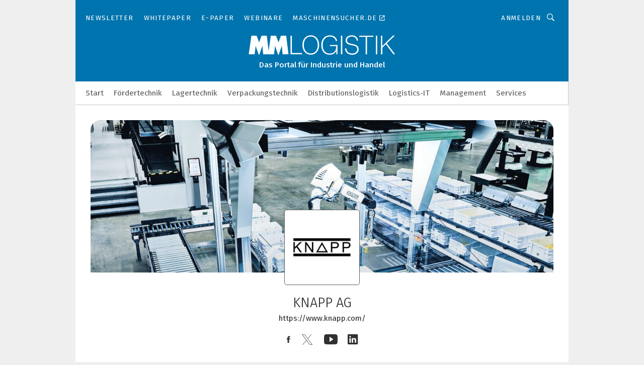

--- FILE ---
content_type: text/html; charset=UTF-8
request_url: https://www.mm-logistik.vogel.de/knapp-ag-c-236542/?p=5
body_size: 33143
content:
<!DOCTYPE html><html lang="de">
<head>
			<meta http-equiv="X-UA-Compatible" content="IE=edge">
	<meta http-equiv="Content-Type" content="text/html; charset=UTF-8">
<meta name="charset" content="utf-8">
<meta name="language" content="de">
<meta name="robots" content="INDEX,FOLLOW,NOODP">
<meta property="og:title" content="KNAPP AG">
<meta property="og:description" content="Wir bieten Automatisierungstechnologie und Software-Lösungen für Logistik- und Produktionsbetriebe aus den Bereichen Gesundheitswesen, Textil und Mode, Handel, Lebensmittelhandel, E-Commerce und Omnichannel-Retail. Wir verstehen uns als Partner der Industrie und liefern keine Lösungen von der Stange, sondern erarbeiten individuelle Automatisierungslösungen, die auf die logistischen Anforderungen und Wachstumsziele unserer Kunden abgestimmt sind.">
<meta name="description" content="Wir bieten Automatisierungstechnologie und Software-Lösungen für Logistik- und Produktionsbetriebe aus den Bereichen Gesundheitswesen, Textil und Mode, Handel, Lebensmittelhandel, E-Commerce und Omnichannel-Retail. Wir verstehen uns als Partner der Industrie und liefern keine Lösungen von der Stange, sondern erarbeiten individuelle Automatisierungslösungen, die auf die logistischen Anforderungen und Wachstumsziele unserer Kunden abgestimmt sind.">
<meta property="og:image" content="https://cdn1.vogel.de/UOfAsXrx4z6pr6l8QP80w8tIjVE=/fit-in/300x300/filters:format(png):fill(fff,0)/p7i.vogel.de/companies/68/23/68231b4cb033b/knapp-logo-black.jpeg">
<meta property="og:image:type" content="image/png">
<meta name="theme-color" content="#ffffff">
<meta name="msapplication-TileColor" content="#ffffff">
<meta name="apple-mobile-web-app-title" content="MM LOGISTIK">
<meta name="application-name" content="MM LOGISTIK">
<meta name="facebook-domain-verification" content="3mrg0r8qjbkk17qpcnq8ddoul9g1ht">	<meta name="viewport" content="width=device-width,initial-scale=1.0">
	<meta name="robots" content="max-snippet:-1, max-image-preview:large, max-video-preview:-1">

<title>KNAPP AG || Aktuelles</title>
<link href="https://www.mm-logistik.vogel.de/knapp-ag-c-236542/" rel="canonical">
<link href="https://cdn2.vogel.de/applications/25/scss/basic.css?v=1.075" media="screen,print" rel="stylesheet" type="text/css">
	<link rel="preconnect" href="https://cdn1.vogel.de/" crossorigin>
	<link rel="dns-prefetch" href="https://cdn1.vogel.de">
	<link rel="preconnect" href="https://cdn2.vogel.de/" crossorigin>
	<link rel="dns-prefetch" href="https://cdn2.vogel.de">
	<link rel="preconnect" href="https://c.delivery.consentmanager.net">
	<link rel="preconnect" href="https://cdn.consentmanager.net">
	<link rel="apple-touch-icon" sizes="180x180" href="/apple-touch-icon.png">
	<link rel="icon" type="image/png" sizes="192x192" href="/web-app-manifest-192x192.png">
	<link rel="icon" type="image/png" sizes="512x512" href="/web-app-manifest-512x512.png">
	<link rel="icon" type="image/png" sizes="96x96" href="/favicon-96x96.png">
	<link rel="icon" type="image/svg+xml" href="/favicon.svg">
	<link rel="shortcut icon" type="image/x-icon" href="/favicon.ico">
	<link rel="icon" type="image/x-icon" href="/favicon.ico">
	<link rel="alternate" href="/rss/news.xml"
	      type="application/rss+xml" title="RSS-Feed News">
	<link rel="alternate" href="/atom/news.xml"
	      type="application/atom+xml" title="ATOM-Feed News">

<script  src="https://cdn2.vogel.de/js/bundle.js?v=1.3"></script>
<script >
    //<!--
    window.gdprAppliesGlobally=true;if(!("cmp_id" in window)||window.cmp_id<1){window.cmp_id=28861}if(!("cmp_cdid" in window)){window.cmp_cdid="dad7ce8852c7"}if(!("cmp_params" in window)){window.cmp_params="&usedesign=37998"}if(!("cmp_host" in window)){window.cmp_host="b.delivery.consentmanager.net"}if(!("cmp_cdn" in window)){window.cmp_cdn="cdn.consentmanager.net"}if(!("cmp_proto" in window)){window.cmp_proto="https:"}if(!("cmp_codesrc" in window)){window.cmp_codesrc="1"}window.cmp_getsupportedLangs=function(){var b=["DE","EN","FR","IT","NO","DA","FI","ES","PT","RO","BG","ET","EL","GA","HR","LV","LT","MT","NL","PL","SV","SK","SL","CS","HU","RU","SR","ZH","TR","UK","AR","BS"];if("cmp_customlanguages" in window){for(var a=0;a<window.cmp_customlanguages.length;a++){b.push(window.cmp_customlanguages[a].l.toUpperCase())}}return b};window.cmp_getRTLLangs=function(){var a=["AR"];if("cmp_customlanguages" in window){for(var b=0;b<window.cmp_customlanguages.length;b++){if("r" in window.cmp_customlanguages[b]&&window.cmp_customlanguages[b].r){a.push(window.cmp_customlanguages[b].l)}}}return a};window.cmp_getlang=function(j){if(typeof(j)!="boolean"){j=true}if(j&&typeof(cmp_getlang.usedlang)=="string"&&cmp_getlang.usedlang!==""){return cmp_getlang.usedlang}var g=window.cmp_getsupportedLangs();var c=[];var f=location.hash;var e=location.search;var a="languages" in navigator?navigator.languages:[];if(f.indexOf("cmplang=")!=-1){c.push(f.substr(f.indexOf("cmplang=")+8,2).toUpperCase())}else{if(e.indexOf("cmplang=")!=-1){c.push(e.substr(e.indexOf("cmplang=")+8,2).toUpperCase())}else{if("cmp_setlang" in window&&window.cmp_setlang!=""){c.push(window.cmp_setlang.toUpperCase())}else{if(a.length>0){for(var d=0;d<a.length;d++){c.push(a[d])}}}}}if("language" in navigator){c.push(navigator.language)}if("userLanguage" in navigator){c.push(navigator.userLanguage)}var h="";for(var d=0;d<c.length;d++){var b=c[d].toUpperCase();if(g.indexOf(b)!=-1){h=b;break}if(b.indexOf("-")!=-1){b=b.substr(0,2)}if(g.indexOf(b)!=-1){h=b;break}}if(h==""&&typeof(cmp_getlang.defaultlang)=="string"&&cmp_getlang.defaultlang!==""){return cmp_getlang.defaultlang}else{if(h==""){h="EN"}}h=h.toUpperCase();return h};(function(){var n=document;var p=n.getElementsByTagName;var q=window;var f="";var b="_en";if("cmp_getlang" in q){f=q.cmp_getlang().toLowerCase();if("cmp_customlanguages" in q){for(var h=0;h<q.cmp_customlanguages.length;h++){if(q.cmp_customlanguages[h].l.toUpperCase()==f.toUpperCase()){f="en";break}}}b="_"+f}function g(i,e){var t="";i+="=";var s=i.length;var d=location;if(d.hash.indexOf(i)!=-1){t=d.hash.substr(d.hash.indexOf(i)+s,9999)}else{if(d.search.indexOf(i)!=-1){t=d.search.substr(d.search.indexOf(i)+s,9999)}else{return e}}if(t.indexOf("&")!=-1){t=t.substr(0,t.indexOf("&"))}return t}var j=("cmp_proto" in q)?q.cmp_proto:"https:";if(j!="http:"&&j!="https:"){j="https:"}var k=("cmp_ref" in q)?q.cmp_ref:location.href;var r=n.createElement("script");r.setAttribute("data-cmp-ab","1");var c=g("cmpdesign","");var a=g("cmpregulationkey","");var o=g("cmpatt","");r.src=j+"//"+q.cmp_host+"/delivery/cmp.php?"+("cmp_id" in q&&q.cmp_id>0?"id="+q.cmp_id:"")+("cmp_cdid" in q?"cdid="+q.cmp_cdid:"")+"&h="+encodeURIComponent(k)+(c!=""?"&cmpdesign="+encodeURIComponent(c):"")+(a!=""?"&cmpregulationkey="+encodeURIComponent(a):"")+(o!=""?"&cmpatt="+encodeURIComponent(o):"")+("cmp_params" in q?"&"+q.cmp_params:"")+(n.cookie.length>0?"&__cmpfcc=1":"")+"&l="+f.toLowerCase()+"&o="+(new Date()).getTime();r.type="text/javascript";r.async=true;if(n.currentScript&&n.currentScript.parentElement){n.currentScript.parentElement.appendChild(r)}else{if(n.body){n.body.appendChild(r)}else{var m=p("body");if(m.length==0){m=p("div")}if(m.length==0){m=p("span")}if(m.length==0){m=p("ins")}if(m.length==0){m=p("script")}if(m.length==0){m=p("head")}if(m.length>0){m[0].appendChild(r)}}}var r=n.createElement("script");r.src=j+"//"+q.cmp_cdn+"/delivery/js/cmp"+b+".min.js";r.type="text/javascript";r.setAttribute("data-cmp-ab","1");r.async=true;if(n.currentScript&&n.currentScript.parentElement){n.currentScript.parentElement.appendChild(r)}else{if(n.body){n.body.appendChild(r)}else{var m=p("body");if(m.length==0){m=p("div")}if(m.length==0){m=p("span")}if(m.length==0){m=p("ins")}if(m.length==0){m=p("script")}if(m.length==0){m=p("head")}if(m.length>0){m[0].appendChild(r)}}}})();window.cmp_addFrame=function(b){if(!window.frames[b]){if(document.body){var a=document.createElement("iframe");a.style.cssText="display:none";if("cmp_cdn" in window&&"cmp_ultrablocking" in window&&window.cmp_ultrablocking>0){a.src="//"+window.cmp_cdn+"/delivery/empty.html"}a.name=b;document.body.appendChild(a)}else{window.setTimeout(window.cmp_addFrame,10,b)}}};window.cmp_rc=function(h){var b=document.cookie;var f="";var d=0;while(b!=""&&d<100){d++;while(b.substr(0,1)==" "){b=b.substr(1,b.length)}var g=b.substring(0,b.indexOf("="));if(b.indexOf(";")!=-1){var c=b.substring(b.indexOf("=")+1,b.indexOf(";"))}else{var c=b.substr(b.indexOf("=")+1,b.length)}if(h==g){f=c}var e=b.indexOf(";")+1;if(e==0){e=b.length}b=b.substring(e,b.length)}return(f)};window.cmp_stub=function(){var a=arguments;__cmp.a=__cmp.a||[];if(!a.length){return __cmp.a}else{if(a[0]==="ping"){if(a[1]===2){a[2]({gdprApplies:gdprAppliesGlobally,cmpLoaded:false,cmpStatus:"stub",displayStatus:"hidden",apiVersion:"2.0",cmpId:31},true)}else{a[2](false,true)}}else{if(a[0]==="getUSPData"){a[2]({version:1,uspString:window.cmp_rc("")},true)}else{if(a[0]==="getTCData"){__cmp.a.push([].slice.apply(a))}else{if(a[0]==="addEventListener"||a[0]==="removeEventListener"){__cmp.a.push([].slice.apply(a))}else{if(a.length==4&&a[3]===false){a[2]({},false)}else{__cmp.a.push([].slice.apply(a))}}}}}}};window.cmp_gppstub=function(){var a=arguments;__gpp.q=__gpp.q||[];if(!a.length){return __gpp.q}var g=a[0];var f=a.length>1?a[1]:null;var e=a.length>2?a[2]:null;if(g==="ping"){return{gppVersion:"1.0",cmpStatus:"stub",cmpDisplayStatus:"hidden",apiSupport:[],currentAPI:"",cmpId:31}}else{if(g==="addEventListener"){__gpp.e=__gpp.e||[];if(!("lastId" in __gpp)){__gpp.lastId=0}__gpp.lastId++;var c=__gpp.lastId;__gpp.e.push({id:c,callback:f});return{eventName:"listenerRegistered",listenerId:c,data:true}}else{if(g==="removeEventListener"){var h=false;__gpp.e=__gpp.e||[];for(var d=0;d<__gpp.e.length;d++){if(__gpp.e[d].id==e){__gpp.e[d].splice(d,1);h=true;break}}return{eventName:"listenerRemoved",listenerId:e,data:h}}else{if(g==="hasSection"||g==="getSection"||g==="getField"||g==="getGPPString"){return null}else{__gpp.q.push([].slice.apply(a))}}}}};window.cmp_msghandler=function(d){var a=typeof d.data==="string";try{var c=a?JSON.parse(d.data):d.data}catch(f){var c=null}if(typeof(c)==="object"&&c!==null&&"__cmpCall" in c){var b=c.__cmpCall;window.__cmp(b.command,b.parameter,function(h,g){var e={__cmpReturn:{returnValue:h,success:g,callId:b.callId}};d.source.postMessage(a?JSON.stringify(e):e,"*")})}if(typeof(c)==="object"&&c!==null&&"__uspapiCall" in c){var b=c.__uspapiCall;window.__uspapi(b.command,b.version,function(h,g){var e={__uspapiReturn:{returnValue:h,success:g,callId:b.callId}};d.source.postMessage(a?JSON.stringify(e):e,"*")})}if(typeof(c)==="object"&&c!==null&&"__tcfapiCall" in c){var b=c.__tcfapiCall;window.__tcfapi(b.command,b.version,function(h,g){var e={__tcfapiReturn:{returnValue:h,success:g,callId:b.callId}};d.source.postMessage(a?JSON.stringify(e):e,"*")},b.parameter)}if(typeof(c)==="object"&&c!==null&&"__gppCall" in c){var b=c.__gppCall;window.__gpp(b.command,function(h,g){var e={__gppReturn:{returnValue:h,success:g,callId:b.callId}};d.source.postMessage(a?JSON.stringify(e):e,"*")},b.parameter,"version" in b?b.version:1)}};window.cmp_setStub=function(a){if(!(a in window)||(typeof(window[a])!=="function"&&typeof(window[a])!=="object"&&(typeof(window[a])==="undefined"||window[a]!==null))){window[a]=window.cmp_stub;window[a].msgHandler=window.cmp_msghandler;window.addEventListener("message",window.cmp_msghandler,false)}};window.cmp_setGppStub=function(a){if(!(a in window)||(typeof(window[a])!=="function"&&typeof(window[a])!=="object"&&(typeof(window[a])==="undefined"||window[a]!==null))){window[a]=window.cmp_gppstub;window[a].msgHandler=window.cmp_msghandler;window.addEventListener("message",window.cmp_msghandler,false)}};window.cmp_addFrame("__cmpLocator");if(!("cmp_disableusp" in window)||!window.cmp_disableusp){window.cmp_addFrame("__uspapiLocator")}if(!("cmp_disabletcf" in window)||!window.cmp_disabletcf){window.cmp_addFrame("__tcfapiLocator")}if(!("cmp_disablegpp" in window)||!window.cmp_disablegpp){window.cmp_addFrame("__gppLocator")}window.cmp_setStub("__cmp");if(!("cmp_disabletcf" in window)||!window.cmp_disabletcf){window.cmp_setStub("__tcfapi")}if(!("cmp_disableusp" in window)||!window.cmp_disableusp){window.cmp_setStub("__uspapi")}if(!("cmp_disablegpp" in window)||!window.cmp_disablegpp){window.cmp_setGppStub("__gpp")};
    //-->
</script>
<script >
    //<!--
    
				window.cmp_block_inline = true;
				window.cmp_block_unkown = false;
				window.cmp_block_sync = false;
				window.cmp_block_img = false;
				window.cmp_block_samedomain = false;
				window.cmp_setlang = "DE";
			
    //-->
</script>
<script type="application/ld+json">
    {"@context":"http:\/\/schema.org","@type":"WebPage","mainEntityOfPage":"https:\/\/www.mm-logistik.vogel.de\/knapp-ag-c-236542\/?p=5","name":"KNAPP AG","headline":"KNAPP AG","lastReviewed":"2021-07-05T13:54:13+0000"}
</script>
	<!--[if lt IE 9]>
	<script>document.createElement("video");
	document.createElement("header");
	document.createElement("section");
	document.createElement("article");
	document.createElement("footer");</script>
	<![endif]-->

    <!-- truffle.one blockiert bis zum Consent -->
    <script type="text/plain" class="cmplazyload" data-cmp-vendor="c58464">
        var jss = document.getElementsByTagName("script");
        for (var j = jss.length; j >= 0; j--) {
            if (jss[j]) {
                if (jss[j].getAttribute("src") && jss[j].getAttribute("src").indexOf("api.truffle.one/static/getWebData.js") != -1) {
                    jss[j].parentNode.removeChild(jss[j]);
                }
            }
        }
        var t1_params = t1_params || [];
        t1_params.push(["118", "118"]);
        var t = document["createElement"]("script"), i;
        t["type"] = "text/javascript";
        t["src"] = window["location"]["href"]["split"]("/")[0] + "//api.truffle.one/static/getWebData.js";
        i = document["getElementsByTagName"]("script")[0];
        i["parentNode"]["insertBefore"](t, i);
    </script>
	<!-- No Ads -->		<!-- GTM Vars -->
	<script>
		var dataLayer = [
			{
				"environment": "production", // Umgebung
				"id": "25", // App-ID
                                				"content_type": "firma",
                                                				"logged_in": false, // User is logged in
				"accessToPaid": false, // Access paid
								"dimension1": "mml:firma:236542 knapp-ag-aktuelles", // Shortcut:Type:ID
												"dimension4": "236542", // Content-ID
				"dimension7": "/knapp-ag-c-236542/?p=5", // URL
				"dimension11": "1036263,ba8badb1c52e22bc90cda31f8976e4ba,0ea5acdf9c2a5e955868ddf9306de6ed,385e16e026e75670234f2d0d02b84c37,a33c08f4487e04a28f97a9e8bd78ece8,952240,ffed1172557597491aa5ff91cf32defa,928534,902404,898373", // Ad-Views Article
																
			}
		];
	</script>
</head>
<body data-infinity-id="default" data-infinity-type="layout">
<!-- No Bookmark-layer -->    <!-- GTM Code -->
    <noscript>
        <iframe src="https://www.googletagmanager.com/ns.html?id=GTM-M7H2NTP"
                height="0" width="0" style="display:none;visibility:hidden"></iframe>
    </noscript>
    <!-- Automatisches Blockieren vom CMP vermeiden -->
    <script type="text/plain" class="cmplazyload" data-cmp-vendor="s905"  data-cmp-block="contentpass" >(function (w, d, s, l, i)
		{
			w[l] = w[l] || [];
			w[l].push({
				'gtm.start':
					new Date().getTime(), event: 'gtm.js'
			});
			var f = d.getElementsByTagName(s)[0],
				j = d.createElement(s), dl = l != 'dataLayer' ? '&l=' + l : '';
			j.async = true;
			j.src =
				'https://www.googletagmanager.com/gtm.js?id=' + i + dl;
			f.parentNode.insertBefore(j, f);
		})(window, document, 'script', 'dataLayer', 'GTM-M7H2NTP');
	</script>
	<!-- GA Code: no config found -->

<!-- No Jentis --><!-- No Jentis Datalayer --><div class="inf-website">
	<div id="mainwrapper" class="inf-wrapper">
		<section class="inf-mainheader" data-hj-ignore-attributes>
	<div class="inf-mainheader__wrapper">
		<div class="inf-icon inf-icon--menu inf-mainheader__menu-icon"></div>
		
				
<ul class="inf-servicenav">
    	<a class="inf-btn inf-btn--small inf-btn--info inf-servicenav__btn" title=""
	   href="" style="display: none"></a>
    			<li class="inf-servicenav__item ">
				<a class=" inf-servicenav__link inf-flex inf-flex--a-center" title="Newsletter&#x20;&#x7C;&#x20;MMLogistik" rel="noopener"
                   href="&#x2F;newsletter&#x2F;anmeldungen&#x2F;" target="_self" id="menu-page_5fd0f19392d2f">

                    					<span class="inf-servicenav__item-name">
                    Newsletter                    </span>
                    				</a>
			</li>
        			<li class="inf-servicenav__item ">
				<a class=" inf-servicenav__link inf-flex inf-flex--a-center" title="Whitepaper" rel="noopener"
                   href="&#x2F;whitepaper&#x2F;" target="_self" id="menu-page_5e4aa8959694b">

                    					<span class="inf-servicenav__item-name">
                    Whitepaper                    </span>
                    				</a>
			</li>
        			<li class="inf-servicenav__item ">
				<a class=" inf-servicenav__link inf-flex inf-flex--a-center" title="E-Paper" rel="noopener"
                   href="&#x2F;e-paper&#x2F;" target="_self" id="menu-page_63b52a2c94127">

                    					<span class="inf-servicenav__item-name">
                    E-Paper                    </span>
                    				</a>
			</li>
        			<li class="inf-servicenav__item ">
				<a class=" inf-servicenav__link inf-flex inf-flex--a-center" title="Webinare" rel="noopener"
                   href="&#x2F;webinare&#x2F;" target="_self" id="menu-page_5e4aa7ddf0a79">

                    					<span class="inf-servicenav__item-name">
                    Webinare                    </span>
                    				</a>
			</li>
        			<li class="inf-servicenav__item ">
				<a class="externallink inf-servicenav__link inf-flex inf-flex--a-center" title="Maschinensucher.de" rel="noopener, nofollow"
                   href="https&#x3A;&#x2F;&#x2F;www.maschinensucher.de&#x2F;" target="_blank" id="menu-page_5e4aa8f1bf132">

                    					<span class="inf-servicenav__item-name">
                    Maschinensucher.de                    </span>
                    						<span class="inf-marginleft-micro inf-icon inf-icon--link-extern inf-externallink-icon"></span>
                    				</a>
			</li>
        </ul>

		<div class="inf-mobile-menu">
			<img alt="Mobile-Menu" title="Mobile Menu" class="inf-mobile-menu__dropdown-arrow" src="https://cdn2.vogel.de/img/arrow_dropdown.svg">

			<form action="/suche/"
			      method="get"
			      class="inf-mobile-search">
				<label> <input type="text" placeholder="Suchbegriff eingeben"
				               class="inf-form-input-text inf-mobile-search__input" name="k"> </label>
				<button type="submit" id="search_submit_header-mobile" class="inf-icon inf-icon--search inf-mobile-search__button">
				</button>
			</form>
			
						<div class="inf-mobile-menu__cta-btn-wrapper">
								<a class="inf-btn inf-btn--info inf-full-width" title=""
				   href="" style="display: none"></a>
			</div>
			
						<ul class="inf-mobile-menu__content inf-mobile-menu__content--servicenav">
				<li class="inf-mobile-menu__item					"
			    id="page_5fd0f19392d2f-mobile">
				
								<a title="Newsletter&#x20;&#x7C;&#x20;MMLogistik"
				   href="&#x2F;newsletter&#x2F;anmeldungen&#x2F;"
					target="_self" rel="noopener"                   class="inf-mobile-menu__link"
                   id="menu-page_5fd0f19392d2f-mobile">
					Newsletter				</a>
				
				
								
			</li>
					<li class="inf-mobile-menu__item					"
			    id="page_5e4aa8959694b-mobile">
				
								<a title="Whitepaper"
				   href="&#x2F;whitepaper&#x2F;"
					target="_self" rel="noopener"                   class="inf-mobile-menu__link"
                   id="menu-page_5e4aa8959694b-mobile">
					Whitepaper				</a>
				
				
								
			</li>
					<li class="inf-mobile-menu__item					"
			    id="page_63b52a2c94127-mobile">
				
								<a title="E-Paper"
				   href="&#x2F;e-paper&#x2F;"
					target="_self" rel="noopener"                   class="inf-mobile-menu__link"
                   id="menu-page_63b52a2c94127-mobile">
					E-Paper				</a>
				
				
								
			</li>
					<li class="inf-mobile-menu__item					"
			    id="page_5e4aa7ddf0a79-mobile">
				
								<a title="Webinare"
				   href="&#x2F;webinare&#x2F;"
					target="_self" rel="noopener"                   class="inf-mobile-menu__link"
                   id="menu-page_5e4aa7ddf0a79-mobile">
					Webinare				</a>
				
				
								
			</li>
					<li class="inf-mobile-menu__item					"
			    id="page_5e4aa8f1bf132-mobile">
				
								<a title="Maschinensucher.de"
				   href="https&#x3A;&#x2F;&#x2F;www.maschinensucher.de&#x2F;"
					target="_blank" rel="noopener"                   class="inf-mobile-menu__link"
                   id="menu-page_5e4aa8f1bf132-mobile">
					Maschinensucher.de				</a>
				
				
								
			</li>
		</ul>
			
			<ul class="inf-mobile-menu__content">
				<li class="inf-mobile-menu__item					"
			    id="home-mobile">
				
								<a title="MM&#x20;Logistik&#x20;-&#x20;Nachrichten&#x20;aus&#x20;Intralogistik,&#x20;Transport&#x20;und&#x20;Supply&#x20;Chain&#x20;Management"
				   href="&#x2F;"
					target="_self" rel="noopener"                   class="inf-mobile-menu__link"
                   id="menu-home-mobile">
									</a>
				
				
								
			</li>
					<li class="inf-mobile-menu__item					"
			    id="page_964F84B8-A4CD-4F37-9333C3D36BB49060-mobile">
				
								<a title="F&#xF6;rdertechnik&#x20;-&#x20;MM&#x20;Logistik"
				   href="&#x2F;foerdertechnik&#x2F;"
					target="_self" rel="noopener"                   class="inf-mobile-menu__link"
                   id="menu-page_964F84B8-A4CD-4F37-9333C3D36BB49060-mobile">
					Fördertechnik				</a>
				
				
								
			</li>
					<li class="inf-mobile-menu__item					"
			    id="page_BF962C9C-2212-4960-846B5533D31C6A54-mobile">
				
								<a title="Lagertechnik&#x20;-&#x20;MM&#x20;Logistik"
				   href="&#x2F;lagertechnik&#x2F;"
					target="_self" rel="noopener"                   class="inf-mobile-menu__link"
                   id="menu-page_BF962C9C-2212-4960-846B5533D31C6A54-mobile">
					Lagertechnik				</a>
				
				
								
			</li>
					<li class="inf-mobile-menu__item					"
			    id="page_A682124D-2BC6-4401-B45CEC95ED544F58-mobile">
				
								<a title="Verpackungstechnik&#x20;-&#x20;MM&#x20;Logistik"
				   href="&#x2F;verpackungstechnik&#x2F;"
					target="_self" rel="noopener"                   class="inf-mobile-menu__link"
                   id="menu-page_A682124D-2BC6-4401-B45CEC95ED544F58-mobile">
					Verpackungstechnik				</a>
				
				
								
			</li>
					<li class="inf-mobile-menu__item					"
			    id="page_35F53F3B-5F93-4B50-AE2457A84EA12E27-mobile">
				
								<a title="Distributionslogistik&#x20;-&#x20;MM&#x20;Logistik"
				   href="&#x2F;distributionslogistik&#x2F;"
					target="_self" rel="noopener"                   class="inf-mobile-menu__link"
                   id="menu-page_35F53F3B-5F93-4B50-AE2457A84EA12E27-mobile">
					Distributionslogistik				</a>
				
				
								
			</li>
					<li class="inf-mobile-menu__item					"
			    id="page_6C7EC66B-58B6-44FA-94B29CB818BCA20D-mobile">
				
								<a title="Logistics&#x20;IT"
				   href="&#x2F;logisticsit&#x2F;"
					target="_self" rel="noopener"                   class="inf-mobile-menu__link"
                   id="menu-page_6C7EC66B-58B6-44FA-94B29CB818BCA20D-mobile">
					Logistics-IT				</a>
				
				
								
			</li>
					<li class="inf-mobile-menu__item					"
			    id="page_D2E9C36D-A8DC-42E5-AD1323B7E8A50576-mobile">
				
								<a title="Management&#x20;-&#x20;MM&#x20;Logistik"
				   href="&#x2F;management&#x2F;"
					target="_self" rel="noopener"                   class="inf-mobile-menu__link"
                   id="menu-page_D2E9C36D-A8DC-42E5-AD1323B7E8A50576-mobile">
					Management				</a>
				
				
								
			</li>
					<li class="inf-mobile-menu__item inf-relative					"
			    id="page_5e4aa688a7ed8-mobile">
				
								<a title="Services"
				   href="&#x2F;services&#x2F;"
					target="_self" rel="noopener"                   class="inf-mobile-menu__link&#x20;inf-mobile-menu__link--with-subnav"
                   id="menu-page_5e4aa688a7ed8-mobile">
					Services				</a>
				
				
													
										<a href="#" class="inf-subnav__icon inf-toggle inf-icon--arrow-dropdown"></a>
					
										<ul class="inf-mobile-subnav">
	
				<li class="inf-mobile-subnav__item" id="page_5e4aa6d5b8260-mobile">
								<a id="menu-page_5e4aa6d5b8260-mobile" title="Anbieter&#xFC;bersicht&#x20;auf&#x20;MM&#x20;Logistik" class="inf-mobile-subnav__link" href="&#x2F;services&#x2F;anbieter&#x2F;">Anbieter</a>			</li>
		
					<li class="inf-mobile-subnav__item" id="page_5e4aa74632a79-mobile">
								<a id="menu-page_5e4aa74632a79-mobile" title="E-Paper" class="inf-mobile-subnav__link" href="&#x2F;services&#x2F;e-paper&#x2F;">E-Paper</a>			</li>
		
					<li class="inf-mobile-subnav__item" id="page_5e4aa83f8dffa-mobile">
								<a id="menu-page_5e4aa83f8dffa-mobile" title="Bildergalerien" class="inf-mobile-subnav__link" href="&#x2F;services&#x2F;bildergalerien&#x2F;">Bildergalerien</a>			</li>
		
		
</ul>				
				
			</li>
		</ul>
		</div>

		<span class="inf-mobile-menu-mask"></span>
		<div class="inf-logo">
			<a class="inf-logo__link" href="/"> <img class="inf-logo__img-base" id="exit--header-logo" alt="Logo" src="https://cdn2.vogel.de/applications/25/img/logo.svg"> <img class="inf-logo__img-mini" alt="Logo" src="https://cdn2.vogel.de/applications/25/img/logo_mini.svg"> </a>
		</div>
		
				
		<ul class="inf-mainnav">
				<li class="inf-mainnav__item" id="home">
				
								<a title="MM&#x20;Logistik&#x20;-&#x20;Nachrichten&#x20;aus&#x20;Intralogistik,&#x20;Transport&#x20;und&#x20;Supply&#x20;Chain&#x20;Management"
				   href="&#x2F;"
					
				   target="_self"
				   
				   rel="noopener"
				   
                   class="&#x20;inf-mainnav__link"
                   id="menu-home">
									</a>
				
											</li>
					<li class="inf-mainnav__item inf-mainnav__item--with-flyout" id="page_964F84B8-A4CD-4F37-9333C3D36BB49060">
				
								<a title="F&#xF6;rdertechnik&#x20;-&#x20;MM&#x20;Logistik"
				   href="&#x2F;foerdertechnik&#x2F;"
					
				   target="_self"
				   
				   rel="noopener"
				   
                   class="&#x20;inf-mainnav__link"
                   id="menu-page_964F84B8-A4CD-4F37-9333C3D36BB49060">
					Fördertechnik				</a>
				
													
										<div class="inf-subnav inf-flex inf-subnav--articles-only" style="display:none;">
						
																		
												<div class="inf-subnav__wrapper">
	<div class="inf-section-title inf-subnav__title">
        Aktuelle Beiträge aus <span>"Fördertechnik"</span>
	</div>
	<div class="inf-flex" data-infinity-type="partial" data-infinity-id="layout/partials/menu/head/items">
        				<div class="inf-teaser   inf-teaser--vertical"
				         data-content-id="ad8e11a0ff62ccb01af2813381c02301" data-infinity-type="partial"
				         data-infinity-id="layout/menu/head/items">
                    						<figure class="inf-teaser__figure inf-teaser__figure--vertical">
							<a href="/trommelmotoren-bewaehren-sich-unter-widrigen-umgebungsbedingungen-a-ad8e11a0ff62ccb01af2813381c02301/">
								<picture class="inf-imgwrapper inf-imgwrapper--169">
									<source type="image/webp"
									        srcset="https://cdn1.vogel.de/0VjUeusBtkuCAtLQZ78GPli8Ebs=/288x162/filters:quality(1)/cdn4.vogel.de/infinity/white.jpg"
									        data-srcset="https://cdn1.vogel.de/GrN_wdvv8kCCW-3YxIV8-ml2icY=/288x162/smart/filters:format(webp):quality(80)/p7i.vogel.de/wcms/8b/64/8b642727f321ac04ee840437cb45142c/0129000335v2.jpeg 288w, https://cdn1.vogel.de/az-diyYFJ7p5ab1R--rFXBeGwRo=/576x324/smart/filters:format(webp):quality(80)/p7i.vogel.de/wcms/8b/64/8b642727f321ac04ee840437cb45142c/0129000335v2.jpeg 576w">
									<source srcset="https://cdn1.vogel.de/0VjUeusBtkuCAtLQZ78GPli8Ebs=/288x162/filters:quality(1)/cdn4.vogel.de/infinity/white.jpg"
									        data-srcset="https://cdn1.vogel.de/PioSv1MFWzIkDVhIzjUj0SCrfhs=/288x162/smart/filters:format(jpg):quality(80)/p7i.vogel.de/wcms/8b/64/8b642727f321ac04ee840437cb45142c/0129000335v2.jpeg 288w, https://cdn1.vogel.de/nMGbbz7fo7YDOVtjrWgPwh3wX_Q=/576x324/smart/filters:format(jpg):quality(80)/p7i.vogel.de/wcms/8b/64/8b642727f321ac04ee840437cb45142c/0129000335v2.jpeg 576w">
									<img data-src="https://cdn1.vogel.de/PioSv1MFWzIkDVhIzjUj0SCrfhs=/288x162/smart/filters:format(jpg):quality(80)/p7i.vogel.de/wcms/8b/64/8b642727f321ac04ee840437cb45142c/0129000335v2.jpeg"
									     src="https://cdn1.vogel.de/0VjUeusBtkuCAtLQZ78GPli8Ebs=/288x162/filters:quality(1)/cdn4.vogel.de/infinity/white.jpg"
									     class="inf-img lazyload"
									     alt="ZAV gewinnt Metalle aus Trockenschlacken zurück. (Bild: ZAV)"
									     title="ZAV gewinnt Metalle aus Trockenschlacken zurück. (Bild: ZAV)"
									/>
								</picture>
							</a>
						</figure>
                    					<header class="inf-teaser__header">
                        <!-- data-infinity-type="partial" data-infinity-id="content/flag/v1" -->


                        							<div class="inf-subhead-3 inf-text-hyphens inf-subnav__subhead">
                                                                    <div class="inf-regflag inf-regflag--teaser-small"></div>
                                                                    Metallrückgewinnung                                							</div>
                        						<div class="inf-headline-3 inf-subnav__headline">
							<a href="/trommelmotoren-bewaehren-sich-unter-widrigen-umgebungsbedingungen-a-ad8e11a0ff62ccb01af2813381c02301/">
                                Trommelmotoren bewähren sich unter widrigen Umgebungsbedingungen							</a>
						</div>
					</header>
				</div>
                				<div class="inf-teaser   inf-teaser--vertical"
				         data-content-id="1659f959d4288a501f73ad1c1d1949e7" data-infinity-type="partial"
				         data-infinity-id="layout/menu/head/items">
                    						<figure class="inf-teaser__figure inf-teaser__figure--vertical">
							<a href="/oswald-transportgeraete-nachhaltigkeit-baumpflanzung-a-1659f959d4288a501f73ad1c1d1949e7/">
								<picture class="inf-imgwrapper inf-imgwrapper--169">
									<source type="image/webp"
									        srcset="https://cdn1.vogel.de/0VjUeusBtkuCAtLQZ78GPli8Ebs=/288x162/filters:quality(1)/cdn4.vogel.de/infinity/white.jpg"
									        data-srcset="https://cdn1.vogel.de/uixTgbR2mCf2HSwA8s97pN_BP_A=/288x162/smart/filters:format(webp):quality(80)/p7i.vogel.de/wcms/51/d4/51d41772f9b28e0780f2e99227f4c456/0128856220v2.jpeg 288w, https://cdn1.vogel.de/DTq2TmNUeJcnwcJqEZnSax2xfRE=/576x324/smart/filters:format(webp):quality(80)/p7i.vogel.de/wcms/51/d4/51d41772f9b28e0780f2e99227f4c456/0128856220v2.jpeg 576w">
									<source srcset="https://cdn1.vogel.de/0VjUeusBtkuCAtLQZ78GPli8Ebs=/288x162/filters:quality(1)/cdn4.vogel.de/infinity/white.jpg"
									        data-srcset="https://cdn1.vogel.de/JefaDt_Nmt-9oxUL-PeCSpVcVrk=/288x162/smart/filters:format(jpg):quality(80)/p7i.vogel.de/wcms/51/d4/51d41772f9b28e0780f2e99227f4c456/0128856220v2.jpeg 288w, https://cdn1.vogel.de/GvmRTFnFxiEDTl0SbIvbVA17THM=/576x324/smart/filters:format(jpg):quality(80)/p7i.vogel.de/wcms/51/d4/51d41772f9b28e0780f2e99227f4c456/0128856220v2.jpeg 576w">
									<img data-src="https://cdn1.vogel.de/JefaDt_Nmt-9oxUL-PeCSpVcVrk=/288x162/smart/filters:format(jpg):quality(80)/p7i.vogel.de/wcms/51/d4/51d41772f9b28e0780f2e99227f4c456/0128856220v2.jpeg"
									     src="https://cdn1.vogel.de/0VjUeusBtkuCAtLQZ78GPli8Ebs=/288x162/filters:quality(1)/cdn4.vogel.de/infinity/white.jpg"
									     class="inf-img lazyload"
									     alt="Um die Lebensdauer seiner Flurförderzeuge zu verlängern, bietet Oswald Transportgeräte die passenden Ersatzteile – selbst für ältere Modelle. (Bild: Oswald Transportgeräte)"
									     title="Um die Lebensdauer seiner Flurförderzeuge zu verlängern, bietet Oswald Transportgeräte die passenden Ersatzteile – selbst für ältere Modelle. (Bild: Oswald Transportgeräte)"
									/>
								</picture>
							</a>
						</figure>
                    					<header class="inf-teaser__header">
                        <!-- data-infinity-type="partial" data-infinity-id="content/flag/v1" -->


                        							<div class="inf-subhead-3 inf-text-hyphens inf-subnav__subhead">
                                                                    Sustainability                                							</div>
                        						<div class="inf-headline-3 inf-subnav__headline">
							<a href="/oswald-transportgeraete-nachhaltigkeit-baumpflanzung-a-1659f959d4288a501f73ad1c1d1949e7/">
                                Für jeden Hubwagen gibt’s einen Baum							</a>
						</div>
					</header>
				</div>
                				<div class="inf-teaser   inf-teaser--vertical"
				         data-content-id="c52ae52d6b47a87223cbc353a961cb51" data-infinity-type="partial"
				         data-infinity-id="layout/menu/head/items">
                    						<figure class="inf-teaser__figure inf-teaser__figure--vertical">
							<a href="/schweizer-forschung-hyperloop-technologie-leybold-vakuum-a-c52ae52d6b47a87223cbc353a961cb51/">
								<picture class="inf-imgwrapper inf-imgwrapper--169">
									<source type="image/webp"
									        srcset="https://cdn1.vogel.de/0VjUeusBtkuCAtLQZ78GPli8Ebs=/288x162/filters:quality(1)/cdn4.vogel.de/infinity/white.jpg"
									        data-srcset="https://cdn1.vogel.de/rnz08PQEYn7lyrYUJmbLa96KDIY=/288x162/smart/filters:format(webp):quality(80)/p7i.vogel.de/wcms/5e/9a/5e9a845e63456fed1601480169b3e039/0128850636v2.jpeg 288w, https://cdn1.vogel.de/8vXcp_7kTCABb8co9ezTlpfXnyI=/576x324/smart/filters:format(webp):quality(80)/p7i.vogel.de/wcms/5e/9a/5e9a845e63456fed1601480169b3e039/0128850636v2.jpeg 576w">
									<source srcset="https://cdn1.vogel.de/0VjUeusBtkuCAtLQZ78GPli8Ebs=/288x162/filters:quality(1)/cdn4.vogel.de/infinity/white.jpg"
									        data-srcset="https://cdn1.vogel.de/U5hB_1c_fHvpxgoEOpInmf1nB1o=/288x162/smart/filters:format(jpg):quality(80)/p7i.vogel.de/wcms/5e/9a/5e9a845e63456fed1601480169b3e039/0128850636v2.jpeg 288w, https://cdn1.vogel.de/iaTJL7f0SxRRB6MwuDsrIocqEUo=/576x324/smart/filters:format(jpg):quality(80)/p7i.vogel.de/wcms/5e/9a/5e9a845e63456fed1601480169b3e039/0128850636v2.jpeg 576w">
									<img data-src="https://cdn1.vogel.de/U5hB_1c_fHvpxgoEOpInmf1nB1o=/288x162/smart/filters:format(jpg):quality(80)/p7i.vogel.de/wcms/5e/9a/5e9a845e63456fed1601480169b3e039/0128850636v2.jpeg"
									     src="https://cdn1.vogel.de/0VjUeusBtkuCAtLQZ78GPli8Ebs=/288x162/filters:quality(1)/cdn4.vogel.de/infinity/white.jpg"
									     class="inf-img lazyload"
									     alt="Nicht zuletzt auch durch den Support von Leybold konnten Teststrecken für den Hyperloop zum Transport von Menschen und Gütern erfolgreich geplant und realisiert werden. Im Vakuumtunnel sind bis zu 1.000 Stundenkilometer möglich. (Bild: Leybold)"
									     title="Nicht zuletzt auch durch den Support von Leybold konnten Teststrecken für den Hyperloop zum Transport von Menschen und Gütern erfolgreich geplant und realisiert werden. Im Vakuumtunnel sind bis zu 1.000 Stundenkilometer möglich. (Bild: Leybold)"
									/>
								</picture>
							</a>
						</figure>
                    					<header class="inf-teaser__header">
                        <!-- data-infinity-type="partial" data-infinity-id="content/flag/v1" -->


                        							<div class="inf-subhead-3 inf-text-hyphens inf-subnav__subhead">
                                                                    Hyperloop                                							</div>
                        						<div class="inf-headline-3 inf-subnav__headline">
							<a href="/schweizer-forschung-hyperloop-technologie-leybold-vakuum-a-c52ae52d6b47a87223cbc353a961cb51/">
                                Mit 1.000 Sachen durchs Vakuum							</a>
						</div>
					</header>
				</div>
                				<div class="inf-teaser   inf-teaser--vertical"
				         data-content-id="1348c66b69e9e3760f02e3d165618119" data-infinity-type="partial"
				         data-infinity-id="layout/menu/head/items">
                    						<figure class="inf-teaser__figure inf-teaser__figure--vertical">
							<a href="/eco-effiziente-straddle-carrier-konecranes-noell-a-1348c66b69e9e3760f02e3d165618119/">
								<picture class="inf-imgwrapper inf-imgwrapper--169">
									<source type="image/webp"
									        srcset="https://cdn1.vogel.de/0VjUeusBtkuCAtLQZ78GPli8Ebs=/288x162/filters:quality(1)/cdn4.vogel.de/infinity/white.jpg"
									        data-srcset="https://cdn1.vogel.de/H3SEBnyandum4o9zpZJYFfCLnJQ=/288x162/smart/filters:format(webp):quality(80)/p7i.vogel.de/wcms/8f/ca/8fcaea6e2dfdfca4962d676bbabc664b/0128828864v2.jpeg 288w, https://cdn1.vogel.de/z551h5iZKe_9Nr31ER08GLDi5lk=/576x324/smart/filters:format(webp):quality(80)/p7i.vogel.de/wcms/8f/ca/8fcaea6e2dfdfca4962d676bbabc664b/0128828864v2.jpeg 576w">
									<source srcset="https://cdn1.vogel.de/0VjUeusBtkuCAtLQZ78GPli8Ebs=/288x162/filters:quality(1)/cdn4.vogel.de/infinity/white.jpg"
									        data-srcset="https://cdn1.vogel.de/pIx5mukZu-9ujxITDx34_CigfkQ=/288x162/smart/filters:format(jpg):quality(80)/p7i.vogel.de/wcms/8f/ca/8fcaea6e2dfdfca4962d676bbabc664b/0128828864v2.jpeg 288w, https://cdn1.vogel.de/j4pjWOyCLyIRA-vfWChAZ0f-9Zs=/576x324/smart/filters:format(jpg):quality(80)/p7i.vogel.de/wcms/8f/ca/8fcaea6e2dfdfca4962d676bbabc664b/0128828864v2.jpeg 576w">
									<img data-src="https://cdn1.vogel.de/pIx5mukZu-9ujxITDx34_CigfkQ=/288x162/smart/filters:format(jpg):quality(80)/p7i.vogel.de/wcms/8f/ca/8fcaea6e2dfdfca4962d676bbabc664b/0128828864v2.jpeg"
									     src="https://cdn1.vogel.de/0VjUeusBtkuCAtLQZ78GPli8Ebs=/288x162/filters:quality(1)/cdn4.vogel.de/infinity/white.jpg"
									     class="inf-img lazyload"
									     alt="Port Newark Container Terminal bestellt 20 Konecranes-Noell-Straddle-Carrier mit Hybridantrieb für mehr Effizienz und weniger Emissionen. (Bild: Nick Souza Photography ©2015)"
									     title="Port Newark Container Terminal bestellt 20 Konecranes-Noell-Straddle-Carrier mit Hybridantrieb für mehr Effizienz und weniger Emissionen. (Bild: Nick Souza Photography ©2015)"
									/>
								</picture>
							</a>
						</figure>
                    					<header class="inf-teaser__header">
                        <!-- data-infinity-type="partial" data-infinity-id="content/flag/v1" -->


                        							<div class="inf-subhead-3 inf-text-hyphens inf-subnav__subhead">
                                                                    Hafenlogistik                                							</div>
                        						<div class="inf-headline-3 inf-subnav__headline">
							<a href="/eco-effiziente-straddle-carrier-konecranes-noell-a-1348c66b69e9e3760f02e3d165618119/">
                                20 hybride Straddle Carrier für den Port Newark Container Terminal							</a>
						</div>
					</header>
				</div>
                	</div>
</div>
					</div>
				
							</li>
					<li class="inf-mainnav__item inf-mainnav__item--with-flyout" id="page_BF962C9C-2212-4960-846B5533D31C6A54">
				
								<a title="Lagertechnik&#x20;-&#x20;MM&#x20;Logistik"
				   href="&#x2F;lagertechnik&#x2F;"
					
				   target="_self"
				   
				   rel="noopener"
				   
                   class="&#x20;inf-mainnav__link"
                   id="menu-page_BF962C9C-2212-4960-846B5533D31C6A54">
					Lagertechnik				</a>
				
													
										<div class="inf-subnav inf-flex inf-subnav--articles-only" style="display:none;">
						
																		
												<div class="inf-subnav__wrapper">
	<div class="inf-section-title inf-subnav__title">
        Aktuelle Beiträge aus <span>"Lagertechnik"</span>
	</div>
	<div class="inf-flex" data-infinity-type="partial" data-infinity-id="layout/partials/menu/head/items">
        				<div class="inf-teaser   inf-teaser--vertical"
				         data-content-id="61a35b964567d2b539ee1cbb38035801" data-infinity-type="partial"
				         data-infinity-id="layout/menu/head/items">
                    						<figure class="inf-teaser__figure inf-teaser__figure--vertical">
							<a href="/iot-startup-zolitron-erhaelt-foerderung-fuer-logistikloesung-a-61a35b964567d2b539ee1cbb38035801/">
								<picture class="inf-imgwrapper inf-imgwrapper--169">
									<source type="image/webp"
									        srcset="https://cdn1.vogel.de/0VjUeusBtkuCAtLQZ78GPli8Ebs=/288x162/filters:quality(1)/cdn4.vogel.de/infinity/white.jpg"
									        data-srcset="https://cdn1.vogel.de/6Lkfvi-AiHcImQXabmdAIN_3P4Y=/288x162/smart/filters:format(webp):quality(80)/p7i.vogel.de/wcms/79/35/7935a449005ac9c20f60e2ace7f15bc2/0129074718v1.jpeg 288w, https://cdn1.vogel.de/0-5PHpQuy6BcrWNAEG4rWM_iB1M=/576x324/smart/filters:format(webp):quality(80)/p7i.vogel.de/wcms/79/35/7935a449005ac9c20f60e2ace7f15bc2/0129074718v1.jpeg 576w">
									<source srcset="https://cdn1.vogel.de/0VjUeusBtkuCAtLQZ78GPli8Ebs=/288x162/filters:quality(1)/cdn4.vogel.de/infinity/white.jpg"
									        data-srcset="https://cdn1.vogel.de/Zlp8LqcoXicnerPhC2IlMQKLjGk=/288x162/smart/filters:format(jpg):quality(80)/p7i.vogel.de/wcms/79/35/7935a449005ac9c20f60e2ace7f15bc2/0129074718v1.jpeg 288w, https://cdn1.vogel.de/uawulShxOUNJeS4uF7A8lXMk5Ec=/576x324/smart/filters:format(jpg):quality(80)/p7i.vogel.de/wcms/79/35/7935a449005ac9c20f60e2ace7f15bc2/0129074718v1.jpeg 576w">
									<img data-src="https://cdn1.vogel.de/Zlp8LqcoXicnerPhC2IlMQKLjGk=/288x162/smart/filters:format(jpg):quality(80)/p7i.vogel.de/wcms/79/35/7935a449005ac9c20f60e2ace7f15bc2/0129074718v1.jpeg"
									     src="https://cdn1.vogel.de/0VjUeusBtkuCAtLQZ78GPli8Ebs=/288x162/filters:quality(1)/cdn4.vogel.de/infinity/white.jpg"
									     class="inf-img lazyload"
									     alt="KI-generiertes Bild von „schlauen“ Entsorgungscontainern. Sie melden sich dann, wenn ihre Leerung not tut. (Bild: Leonardo.ai/Epsa Group)"
									     title="KI-generiertes Bild von „schlauen“ Entsorgungscontainern. Sie melden sich dann, wenn ihre Leerung not tut. (Bild: Leonardo.ai/Epsa Group)"
									/>
								</picture>
							</a>
						</figure>
                    					<header class="inf-teaser__header">
                        <!-- data-infinity-type="partial" data-infinity-id="content/flag/v1" -->


                        							<div class="inf-subhead-3 inf-text-hyphens inf-subnav__subhead">
                                                                    Entsorgungslogistik                                							</div>
                        						<div class="inf-headline-3 inf-subnav__headline">
							<a href="/iot-startup-zolitron-erhaelt-foerderung-fuer-logistikloesung-a-61a35b964567d2b539ee1cbb38035801/">
                                Container melden sich, wenn sie voll sind							</a>
						</div>
					</header>
				</div>
                				<div class="inf-teaser   inf-teaser--vertical"
				         data-content-id="17c62bb776c864706d64d5eb7ec2e571" data-infinity-type="partial"
				         data-infinity-id="layout/menu/head/items">
                    						<figure class="inf-teaser__figure inf-teaser__figure--vertical">
							<a href="/effizienzsteigerung-waeschelogistik-neue-schnelllauftore-urzinger-gmbh-a-17c62bb776c864706d64d5eb7ec2e571/">
								<picture class="inf-imgwrapper inf-imgwrapper--169">
									<source type="image/webp"
									        srcset="https://cdn1.vogel.de/0VjUeusBtkuCAtLQZ78GPli8Ebs=/288x162/filters:quality(1)/cdn4.vogel.de/infinity/white.jpg"
									        data-srcset="https://cdn1.vogel.de/y39qUnQdhTxbQ3_hMDf42qwb3iw=/288x162/smart/filters:format(webp):quality(80)/p7i.vogel.de/wcms/c8/5f/c85fc2d5ad1af9445fd4ebe21f51aae6/0129053311v1.jpeg 288w, https://cdn1.vogel.de/klpgCUqFon11ZQZnrdl7ryho5Ns=/576x324/smart/filters:format(webp):quality(80)/p7i.vogel.de/wcms/c8/5f/c85fc2d5ad1af9445fd4ebe21f51aae6/0129053311v1.jpeg 576w">
									<source srcset="https://cdn1.vogel.de/0VjUeusBtkuCAtLQZ78GPli8Ebs=/288x162/filters:quality(1)/cdn4.vogel.de/infinity/white.jpg"
									        data-srcset="https://cdn1.vogel.de/S96_7Fdlzjz7z3XtUYZvTxfPANQ=/288x162/smart/filters:format(jpg):quality(80)/p7i.vogel.de/wcms/c8/5f/c85fc2d5ad1af9445fd4ebe21f51aae6/0129053311v1.jpeg 288w, https://cdn1.vogel.de/qsKCfUR57fbtCW0B0K8RaHwbYgY=/576x324/smart/filters:format(jpg):quality(80)/p7i.vogel.de/wcms/c8/5f/c85fc2d5ad1af9445fd4ebe21f51aae6/0129053311v1.jpeg 576w">
									<img data-src="https://cdn1.vogel.de/S96_7Fdlzjz7z3XtUYZvTxfPANQ=/288x162/smart/filters:format(jpg):quality(80)/p7i.vogel.de/wcms/c8/5f/c85fc2d5ad1af9445fd4ebe21f51aae6/0129053311v1.jpeg"
									     src="https://cdn1.vogel.de/0VjUeusBtkuCAtLQZ78GPli8Ebs=/288x162/filters:quality(1)/cdn4.vogel.de/infinity/white.jpg"
									     class="inf-img lazyload"
									     alt="Das Schnelllauftor von Efaflex sorgt für konstantere Temperaturen im Auslieferungslager der Josef Urzinger GmbH. (Bild: Efaflex Tor- und Sicherheitssysteme)"
									     title="Das Schnelllauftor von Efaflex sorgt für konstantere Temperaturen im Auslieferungslager der Josef Urzinger GmbH. (Bild: Efaflex Tor- und Sicherheitssysteme)"
									/>
								</picture>
							</a>
						</figure>
                    					<header class="inf-teaser__header">
                        <!-- data-infinity-type="partial" data-infinity-id="content/flag/v1" -->


                        							<div class="inf-subhead-3 inf-text-hyphens inf-subnav__subhead">
                                                                    Industrietore                                							</div>
                        						<div class="inf-headline-3 inf-subnav__headline">
							<a href="/effizienzsteigerung-waeschelogistik-neue-schnelllauftore-urzinger-gmbh-a-17c62bb776c864706d64d5eb7ec2e571/">
                                Wie ein Schnelllauftor von Efaflex Krankheitstage reduzieren soll							</a>
						</div>
					</header>
				</div>
                				<div class="inf-teaser   inf-teaser--vertical"
				         data-content-id="905c522b3772e2f2ecbd31190d227273" data-infinity-type="partial"
				         data-infinity-id="layout/menu/head/items">
                    						<figure class="inf-teaser__figure inf-teaser__figure--vertical">
							<a href="/dm-drogerie-markt-logistikstandort-erweiterung-a-905c522b3772e2f2ecbd31190d227273/">
								<picture class="inf-imgwrapper inf-imgwrapper--169">
									<source type="image/webp"
									        srcset="https://cdn1.vogel.de/0VjUeusBtkuCAtLQZ78GPli8Ebs=/288x162/filters:quality(1)/cdn4.vogel.de/infinity/white.jpg"
									        data-srcset="https://cdn1.vogel.de/is-ntFZ0xae55w5ipwSsqSYqB6A=/288x162/smart/filters:format(webp):quality(80)/p7i.vogel.de/wcms/a6/16/a616f7417e9058cf63532e23ddd7f843/0129004535v2.jpeg 288w, https://cdn1.vogel.de/IjIcJQem2pVTUli93d5BDjjImxA=/576x324/smart/filters:format(webp):quality(80)/p7i.vogel.de/wcms/a6/16/a616f7417e9058cf63532e23ddd7f843/0129004535v2.jpeg 576w">
									<source srcset="https://cdn1.vogel.de/0VjUeusBtkuCAtLQZ78GPli8Ebs=/288x162/filters:quality(1)/cdn4.vogel.de/infinity/white.jpg"
									        data-srcset="https://cdn1.vogel.de/zfQd4Ie3kO3IuX64I3nLQjhMSA0=/288x162/smart/filters:format(jpg):quality(80)/p7i.vogel.de/wcms/a6/16/a616f7417e9058cf63532e23ddd7f843/0129004535v2.jpeg 288w, https://cdn1.vogel.de/9Mt5Mr2Gnc8N6f1YkWerFPsX2bs=/576x324/smart/filters:format(jpg):quality(80)/p7i.vogel.de/wcms/a6/16/a616f7417e9058cf63532e23ddd7f843/0129004535v2.jpeg 576w">
									<img data-src="https://cdn1.vogel.de/zfQd4Ie3kO3IuX64I3nLQjhMSA0=/288x162/smart/filters:format(jpg):quality(80)/p7i.vogel.de/wcms/a6/16/a616f7417e9058cf63532e23ddd7f843/0129004535v2.jpeg"
									     src="https://cdn1.vogel.de/0VjUeusBtkuCAtLQZ78GPli8Ebs=/288x162/filters:quality(1)/cdn4.vogel.de/infinity/white.jpg"
									     class="inf-img lazyload"
									     alt="Bei der Erweiterung des Logistikstandorts von DM-Drogerie Markt in Wustermark setzt man auf die Expertise von TGW Logistics. Eröffnung soll 2029 sein. (Bild: DM-Drogerie Markt)"
									     title="Bei der Erweiterung des Logistikstandorts von DM-Drogerie Markt in Wustermark setzt man auf die Expertise von TGW Logistics. Eröffnung soll 2029 sein. (Bild: DM-Drogerie Markt)"
									/>
								</picture>
							</a>
						</figure>
                    					<header class="inf-teaser__header">
                        <!-- data-infinity-type="partial" data-infinity-id="content/flag/v1" -->


                        							<div class="inf-subhead-3 inf-text-hyphens inf-subnav__subhead">
                                                                    Distributionszentren                                							</div>
                        						<div class="inf-headline-3 inf-subnav__headline">
							<a href="/dm-drogerie-markt-logistikstandort-erweiterung-a-905c522b3772e2f2ecbd31190d227273/">
                                TGW stattet Leuchtturmprojekt für DM bei Berlin aus							</a>
						</div>
					</header>
				</div>
                				<div class="inf-teaser   inf-teaser--vertical"
				         data-content-id="821a641e13db45e360b6263875299b2d" data-infinity-type="partial"
				         data-infinity-id="layout/menu/head/items">
                    						<figure class="inf-teaser__figure inf-teaser__figure--vertical">
							<a href="/automatisierung-digitalisierung-logistik-innstolz-a-821a641e13db45e360b6263875299b2d/">
								<picture class="inf-imgwrapper inf-imgwrapper--169">
									<source type="image/webp"
									        srcset="https://cdn1.vogel.de/0VjUeusBtkuCAtLQZ78GPli8Ebs=/288x162/filters:quality(1)/cdn4.vogel.de/infinity/white.jpg"
									        data-srcset="https://cdn1.vogel.de/lL0QEcniQ1vHueDqOMVY5zNPvUg=/288x162/smart/filters:format(webp):quality(80)/p7i.vogel.de/wcms/9d/5b/9d5b5066b74257feafac28bebd83a41c/0128995196v1.jpeg 288w, https://cdn1.vogel.de/iTJJvPncMCMJ_DHe3lZcYhjsn24=/576x324/smart/filters:format(webp):quality(80)/p7i.vogel.de/wcms/9d/5b/9d5b5066b74257feafac28bebd83a41c/0128995196v1.jpeg 576w">
									<source srcset="https://cdn1.vogel.de/0VjUeusBtkuCAtLQZ78GPli8Ebs=/288x162/filters:quality(1)/cdn4.vogel.de/infinity/white.jpg"
									        data-srcset="https://cdn1.vogel.de/Pvmyfudt21gBS5XTv5dGMgE0SgY=/288x162/smart/filters:format(jpg):quality(80)/p7i.vogel.de/wcms/9d/5b/9d5b5066b74257feafac28bebd83a41c/0128995196v1.jpeg 288w, https://cdn1.vogel.de/ZZ2JUsgaIeBs-MVAlp5CTRteXAE=/576x324/smart/filters:format(jpg):quality(80)/p7i.vogel.de/wcms/9d/5b/9d5b5066b74257feafac28bebd83a41c/0128995196v1.jpeg 576w">
									<img data-src="https://cdn1.vogel.de/Pvmyfudt21gBS5XTv5dGMgE0SgY=/288x162/smart/filters:format(jpg):quality(80)/p7i.vogel.de/wcms/9d/5b/9d5b5066b74257feafac28bebd83a41c/0128995196v1.jpeg"
									     src="https://cdn1.vogel.de/0VjUeusBtkuCAtLQZ78GPli8Ebs=/288x162/filters:quality(1)/cdn4.vogel.de/infinity/white.jpg"
									     class="inf-img lazyload"
									     alt="Die Grafik zeigt das von Klinkhammer geplante Tiefkühl-, Frische- und Trockenlager bei Innstolz im niederbayerischen Deggendorf, das der Systemintegrator jetzt dort errichtet. (Bild: Klinkhammer)"
									     title="Die Grafik zeigt das von Klinkhammer geplante Tiefkühl-, Frische- und Trockenlager bei Innstolz im niederbayerischen Deggendorf, das der Systemintegrator jetzt dort errichtet. (Bild: Klinkhammer)"
									/>
								</picture>
							</a>
						</figure>
                    					<header class="inf-teaser__header">
                        <!-- data-infinity-type="partial" data-infinity-id="content/flag/v1" -->


                        							<div class="inf-subhead-3 inf-text-hyphens inf-subnav__subhead">
                                                                    Automatisierung                                							</div>
                        						<div class="inf-headline-3 inf-subnav__headline">
							<a href="/automatisierung-digitalisierung-logistik-innstolz-a-821a641e13db45e360b6263875299b2d/">
                                Klinkhammer bringt Lebensmittelgroßhändler Innstolz mehr Performance							</a>
						</div>
					</header>
				</div>
                	</div>
</div>
					</div>
				
							</li>
					<li class="inf-mainnav__item inf-mainnav__item--with-flyout" id="page_A682124D-2BC6-4401-B45CEC95ED544F58">
				
								<a title="Verpackungstechnik&#x20;-&#x20;MM&#x20;Logistik"
				   href="&#x2F;verpackungstechnik&#x2F;"
					
				   target="_self"
				   
				   rel="noopener"
				   
                   class="&#x20;inf-mainnav__link"
                   id="menu-page_A682124D-2BC6-4401-B45CEC95ED544F58">
					Verpackungstechnik				</a>
				
													
										<div class="inf-subnav inf-flex inf-subnav--articles-only" style="display:none;">
						
																		
												<div class="inf-subnav__wrapper">
	<div class="inf-section-title inf-subnav__title">
        Aktuelle Beiträge aus <span>"Verpackungstechnik"</span>
	</div>
	<div class="inf-flex" data-infinity-type="partial" data-infinity-id="layout/partials/menu/head/items">
        				<div class="inf-teaser   inf-teaser--vertical"
				         data-content-id="13a2b0d664decd2288a2fb22f0313dcd" data-infinity-type="partial"
				         data-infinity-id="layout/menu/head/items">
                    						<figure class="inf-teaser__figure inf-teaser__figure--vertical">
							<a href="/optimierung-drucklogistik-digitale-inhouse-druckloesungen-a-13a2b0d664decd2288a2fb22f0313dcd/">
								<picture class="inf-imgwrapper inf-imgwrapper--169">
									<source type="image/webp"
									        srcset="https://cdn1.vogel.de/0VjUeusBtkuCAtLQZ78GPli8Ebs=/288x162/filters:quality(1)/cdn4.vogel.de/infinity/white.jpg"
									        data-srcset="https://cdn1.vogel.de/SKC58ygwdM5nEfMKiqVmFnlTMDU=/288x162/smart/filters:format(webp):quality(80)/p7i.vogel.de/wcms/94/74/9474eca7f12164a4abb49d2fbb5fcd85/0128775402v2.jpeg 288w, https://cdn1.vogel.de/lM_nqf8sovPCZ391vm1DTkLKI3c=/576x324/smart/filters:format(webp):quality(80)/p7i.vogel.de/wcms/94/74/9474eca7f12164a4abb49d2fbb5fcd85/0128775402v2.jpeg 576w">
									<source srcset="https://cdn1.vogel.de/0VjUeusBtkuCAtLQZ78GPli8Ebs=/288x162/filters:quality(1)/cdn4.vogel.de/infinity/white.jpg"
									        data-srcset="https://cdn1.vogel.de/W5NxV-4i0IjvyOj2sNgTy5uJLAQ=/288x162/smart/filters:format(jpg):quality(80)/p7i.vogel.de/wcms/94/74/9474eca7f12164a4abb49d2fbb5fcd85/0128775402v2.jpeg 288w, https://cdn1.vogel.de/VpxvUlLQzazldE8EMs7ErhlkqiY=/576x324/smart/filters:format(jpg):quality(80)/p7i.vogel.de/wcms/94/74/9474eca7f12164a4abb49d2fbb5fcd85/0128775402v2.jpeg 576w">
									<img data-src="https://cdn1.vogel.de/W5NxV-4i0IjvyOj2sNgTy5uJLAQ=/288x162/smart/filters:format(jpg):quality(80)/p7i.vogel.de/wcms/94/74/9474eca7f12164a4abb49d2fbb5fcd85/0128775402v2.jpeg"
									     src="https://cdn1.vogel.de/0VjUeusBtkuCAtLQZ78GPli8Ebs=/288x162/filters:quality(1)/cdn4.vogel.de/infinity/white.jpg"
									     class="inf-img lazyload"
									     alt="Mit digitalen Drucksystemen können Anleitungen und Dokumente direkt am Fertigungsort gedruckt werden. (Bild: Centrotherm)"
									     title="Mit digitalen Drucksystemen können Anleitungen und Dokumente direkt am Fertigungsort gedruckt werden. (Bild: Centrotherm)"
									/>
								</picture>
							</a>
						</figure>
                    					<header class="inf-teaser__header">
                        <!-- data-infinity-type="partial" data-infinity-id="content/flag/v1" -->


                        							<div class="inf-subhead-3 inf-text-hyphens inf-subnav__subhead">
                                                                    <div class="inf-regflag inf-regflag--teaser-small"></div>
                                                                    Inhouse-Drucklösungen                                							</div>
                        						<div class="inf-headline-3 inf-subnav__headline">
							<a href="/optimierung-drucklogistik-digitale-inhouse-druckloesungen-a-13a2b0d664decd2288a2fb22f0313dcd/">
                                Etiketten vor Ort drucken und Effizienz steigern							</a>
						</div>
					</header>
				</div>
                				<div class="inf-teaser   inf-teaser--vertical"
				         data-content-id="ea0d54da2d5e7b46589ccd36a3f33887" data-infinity-type="partial"
				         data-infinity-id="layout/menu/head/items">
                    						<figure class="inf-teaser__figure inf-teaser__figure--vertical">
							<a href="/mezzanine-finanzierung-vr-equitypartner-unterstuetzt-oekologisches-startup-easy2cool-a-ea0d54da2d5e7b46589ccd36a3f33887/">
								<picture class="inf-imgwrapper inf-imgwrapper--169">
									<source type="image/webp"
									        srcset="https://cdn1.vogel.de/0VjUeusBtkuCAtLQZ78GPli8Ebs=/288x162/filters:quality(1)/cdn4.vogel.de/infinity/white.jpg"
									        data-srcset="https://cdn1.vogel.de/KYustS64ggJbl984WzNfOmti8KI=/288x162/smart/filters:format(webp):quality(80)/p7i.vogel.de/wcms/d1/54/d15459bc30a051fe5d077293f042fd5d/0129052324v2.jpeg 288w, https://cdn1.vogel.de/3M8o0EQ8kN5SoWSWDBuQN1czdEg=/576x324/smart/filters:format(webp):quality(80)/p7i.vogel.de/wcms/d1/54/d15459bc30a051fe5d077293f042fd5d/0129052324v2.jpeg 576w">
									<source srcset="https://cdn1.vogel.de/0VjUeusBtkuCAtLQZ78GPli8Ebs=/288x162/filters:quality(1)/cdn4.vogel.de/infinity/white.jpg"
									        data-srcset="https://cdn1.vogel.de/ipQG8VD6OnFmbgHQziDo2vSrylk=/288x162/smart/filters:format(jpg):quality(80)/p7i.vogel.de/wcms/d1/54/d15459bc30a051fe5d077293f042fd5d/0129052324v2.jpeg 288w, https://cdn1.vogel.de/YEPX2GqdXf-5Hij4SXbcl9igWMw=/576x324/smart/filters:format(jpg):quality(80)/p7i.vogel.de/wcms/d1/54/d15459bc30a051fe5d077293f042fd5d/0129052324v2.jpeg 576w">
									<img data-src="https://cdn1.vogel.de/ipQG8VD6OnFmbgHQziDo2vSrylk=/288x162/smart/filters:format(jpg):quality(80)/p7i.vogel.de/wcms/d1/54/d15459bc30a051fe5d077293f042fd5d/0129052324v2.jpeg"
									     src="https://cdn1.vogel.de/0VjUeusBtkuCAtLQZ78GPli8Ebs=/288x162/filters:quality(1)/cdn4.vogel.de/infinity/white.jpg"
									     class="inf-img lazyload"
									     alt="Die Münchener Easy2cool GmbH hat sich auf die Produktion ökologischer Isolierverpackungen spezialisiert. Für den Ausbau nachhaltiger Verpackungs- und Fulfillmentlösungen bekommt das Unternehmen jetzt Mezzaninekapital. (Bild: Easy2cool)"
									     title="Die Münchener Easy2cool GmbH hat sich auf die Produktion ökologischer Isolierverpackungen spezialisiert. Für den Ausbau nachhaltiger Verpackungs- und Fulfillmentlösungen bekommt das Unternehmen jetzt Mezzaninekapital. (Bild: Easy2cool)"
									/>
								</picture>
							</a>
						</figure>
                    					<header class="inf-teaser__header">
                        <!-- data-infinity-type="partial" data-infinity-id="content/flag/v1" -->


                        							<div class="inf-subhead-3 inf-text-hyphens inf-subnav__subhead">
                                                                    Geld zum Expandieren                                							</div>
                        						<div class="inf-headline-3 inf-subnav__headline">
							<a href="/mezzanine-finanzierung-vr-equitypartner-unterstuetzt-oekologisches-startup-easy2cool-a-ea0d54da2d5e7b46589ccd36a3f33887/">
                                Wachstumskapital für Easy2cool kommt von VR Equitypartner							</a>
						</div>
					</header>
				</div>
                				<div class="inf-teaser   inf-teaser--vertical"
				         data-content-id="afd2bb95a535cd3fbaa634e95550a68a" data-infinity-type="partial"
				         data-infinity-id="layout/menu/head/items">
                    						<figure class="inf-teaser__figure inf-teaser__figure--vertical">
							<a href="/wie-sich-displaylogistik-revolutionieren-laesst-a-afd2bb95a535cd3fbaa634e95550a68a/">
								<picture class="inf-imgwrapper inf-imgwrapper--169">
									<source type="image/webp"
									        srcset="https://cdn1.vogel.de/0VjUeusBtkuCAtLQZ78GPli8Ebs=/288x162/filters:quality(1)/cdn4.vogel.de/infinity/white.jpg"
									        data-srcset="https://cdn1.vogel.de/KQeTH-qhCMm3l7ULW4rXeT5-zH8=/288x162/smart/filters:format(webp):quality(80)/p7i.vogel.de/wcms/df/cc/dfcca4f3394c36f15449bd9449cbfcac/0127298222v3.jpeg 288w, https://cdn1.vogel.de/4NK3d8406H6LZAdpecgAB2iN5X8=/576x324/smart/filters:format(webp):quality(80)/p7i.vogel.de/wcms/df/cc/dfcca4f3394c36f15449bd9449cbfcac/0127298222v3.jpeg 576w">
									<source srcset="https://cdn1.vogel.de/0VjUeusBtkuCAtLQZ78GPli8Ebs=/288x162/filters:quality(1)/cdn4.vogel.de/infinity/white.jpg"
									        data-srcset="https://cdn1.vogel.de/1kGUOFVxo96HSnVc9oDKyBALOT4=/288x162/smart/filters:format(jpg):quality(80)/p7i.vogel.de/wcms/df/cc/dfcca4f3394c36f15449bd9449cbfcac/0127298222v3.jpeg 288w, https://cdn1.vogel.de/elpS4n8x5iYA42NclCPv1dU8QYU=/576x324/smart/filters:format(jpg):quality(80)/p7i.vogel.de/wcms/df/cc/dfcca4f3394c36f15449bd9449cbfcac/0127298222v3.jpeg 576w">
									<img data-src="https://cdn1.vogel.de/1kGUOFVxo96HSnVc9oDKyBALOT4=/288x162/smart/filters:format(jpg):quality(80)/p7i.vogel.de/wcms/df/cc/dfcca4f3394c36f15449bd9449cbfcac/0127298222v3.jpeg"
									     src="https://cdn1.vogel.de/0VjUeusBtkuCAtLQZ78GPli8Ebs=/288x162/filters:quality(1)/cdn4.vogel.de/infinity/white.jpg"
									     class="inf-img lazyload"
									     alt="Die MS-6 KR-ZV ist die Spezialistin für die horizontale Umreifung von beispielsweise empfindlichen Verkaufsdisplays. (Bild: Mosca)"
									     title="Die MS-6 KR-ZV ist die Spezialistin für die horizontale Umreifung von beispielsweise empfindlichen Verkaufsdisplays. (Bild: Mosca)"
									/>
								</picture>
							</a>
						</figure>
                    					<header class="inf-teaser__header">
                        <!-- data-infinity-type="partial" data-infinity-id="content/flag/v1" -->


                        							<div class="inf-subhead-3 inf-text-hyphens inf-subnav__subhead">
                                                                    <div class="inf-regflag inf-regflag--teaser-small"></div>
                                                                    Umreifungstechnik                                							</div>
                        						<div class="inf-headline-3 inf-subnav__headline">
							<a href="/wie-sich-displaylogistik-revolutionieren-laesst-a-afd2bb95a535cd3fbaa634e95550a68a/">
                                Wie sich Displaylogistik revolutionieren lässt							</a>
						</div>
					</header>
				</div>
                				<div class="inf-teaser   inf-teaser--vertical"
				         data-content-id="05fc4d2684085e8b20ef5434cc3143ac" data-infinity-type="partial"
				         data-infinity-id="layout/menu/head/items">
                    						<figure class="inf-teaser__figure inf-teaser__figure--vertical">
							<a href="/philipp-venjakob-neuer-vp-european-sales-packsize-a-05fc4d2684085e8b20ef5434cc3143ac/">
								<picture class="inf-imgwrapper inf-imgwrapper--169">
									<source type="image/webp"
									        srcset="https://cdn1.vogel.de/0VjUeusBtkuCAtLQZ78GPli8Ebs=/288x162/filters:quality(1)/cdn4.vogel.de/infinity/white.jpg"
									        data-srcset="https://cdn1.vogel.de/HVuoCRrJGTh7PND0guK4_3YIwGI=/288x162/smart/filters:format(webp):quality(80)/p7i.vogel.de/wcms/71/f2/71f26eb03bde413bfe87211a66a4faf8/0128586816v2.jpeg 288w, https://cdn1.vogel.de/h98Jt4YUL6QnVjOwIlSYeYtdjdQ=/576x324/smart/filters:format(webp):quality(80)/p7i.vogel.de/wcms/71/f2/71f26eb03bde413bfe87211a66a4faf8/0128586816v2.jpeg 576w">
									<source srcset="https://cdn1.vogel.de/0VjUeusBtkuCAtLQZ78GPli8Ebs=/288x162/filters:quality(1)/cdn4.vogel.de/infinity/white.jpg"
									        data-srcset="https://cdn1.vogel.de/qC6YDISzYLW6Y9OJdLv9opOJCys=/288x162/smart/filters:format(jpg):quality(80)/p7i.vogel.de/wcms/71/f2/71f26eb03bde413bfe87211a66a4faf8/0128586816v2.jpeg 288w, https://cdn1.vogel.de/ko0bsJs-CZn4vmtMugVg_GecN_E=/576x324/smart/filters:format(jpg):quality(80)/p7i.vogel.de/wcms/71/f2/71f26eb03bde413bfe87211a66a4faf8/0128586816v2.jpeg 576w">
									<img data-src="https://cdn1.vogel.de/qC6YDISzYLW6Y9OJdLv9opOJCys=/288x162/smart/filters:format(jpg):quality(80)/p7i.vogel.de/wcms/71/f2/71f26eb03bde413bfe87211a66a4faf8/0128586816v2.jpeg"
									     src="https://cdn1.vogel.de/0VjUeusBtkuCAtLQZ78GPli8Ebs=/288x162/filters:quality(1)/cdn4.vogel.de/infinity/white.jpg"
									     class="inf-img lazyload"
									     alt="Mit Philipp Venjakob als Vice President European Sales will der US-amerikanische Verpackungsautomatisierer Packsize sein Europageschäft ausbauen. (Bild: Packsize)"
									     title="Mit Philipp Venjakob als Vice President European Sales will der US-amerikanische Verpackungsautomatisierer Packsize sein Europageschäft ausbauen. (Bild: Packsize)"
									/>
								</picture>
							</a>
						</figure>
                    					<header class="inf-teaser__header">
                        <!-- data-infinity-type="partial" data-infinity-id="content/flag/v1" -->


                        							<div class="inf-subhead-3 inf-text-hyphens inf-subnav__subhead">
                                                                    Personalie                                							</div>
                        						<div class="inf-headline-3 inf-subnav__headline">
							<a href="/philipp-venjakob-neuer-vp-european-sales-packsize-a-05fc4d2684085e8b20ef5434cc3143ac/">
                                Packsize macht Philipp Venjakob zum Chef seines Europageschäfts							</a>
						</div>
					</header>
				</div>
                	</div>
</div>
					</div>
				
							</li>
					<li class="inf-mainnav__item inf-mainnav__item--with-flyout" id="page_35F53F3B-5F93-4B50-AE2457A84EA12E27">
				
								<a title="Distributionslogistik&#x20;-&#x20;MM&#x20;Logistik"
				   href="&#x2F;distributionslogistik&#x2F;"
					
				   target="_self"
				   
				   rel="noopener"
				   
                   class="&#x20;inf-mainnav__link"
                   id="menu-page_35F53F3B-5F93-4B50-AE2457A84EA12E27">
					Distributionslogistik				</a>
				
													
										<div class="inf-subnav inf-flex inf-subnav--articles-only" style="display:none;">
						
																		
												<div class="inf-subnav__wrapper">
	<div class="inf-section-title inf-subnav__title">
        Aktuelle Beiträge aus <span>"Distributionslogistik"</span>
	</div>
	<div class="inf-flex" data-infinity-type="partial" data-infinity-id="layout/partials/menu/head/items">
        				<div class="inf-teaser   inf-teaser--vertical"
				         data-content-id="2055ef9dcabbc85affe2c3ca5b5b625e" data-infinity-type="partial"
				         data-infinity-id="layout/menu/head/items">
                    						<figure class="inf-teaser__figure inf-teaser__figure--vertical">
							<a href="/swipbox-innovative-paketschliessfaecher-kosteneffiziente-zustellung-a-2055ef9dcabbc85affe2c3ca5b5b625e/">
								<picture class="inf-imgwrapper inf-imgwrapper--169">
									<source type="image/webp"
									        srcset="https://cdn1.vogel.de/0VjUeusBtkuCAtLQZ78GPli8Ebs=/288x162/filters:quality(1)/cdn4.vogel.de/infinity/white.jpg"
									        data-srcset="https://cdn1.vogel.de/ASgS7RtscFgxWeo7JQJxoqjSBmQ=/288x162/smart/filters:format(webp):quality(80)/p7i.vogel.de/wcms/b4/cb/b4cbb75d6c15ff7933a7eb78302694d6/0128934763v2.jpeg 288w, https://cdn1.vogel.de/zgwOZWqf3eOVg0ZfEP4IQl6OTOE=/576x324/smart/filters:format(webp):quality(80)/p7i.vogel.de/wcms/b4/cb/b4cbb75d6c15ff7933a7eb78302694d6/0128934763v2.jpeg 576w">
									<source srcset="https://cdn1.vogel.de/0VjUeusBtkuCAtLQZ78GPli8Ebs=/288x162/filters:quality(1)/cdn4.vogel.de/infinity/white.jpg"
									        data-srcset="https://cdn1.vogel.de/zCFisCRlNX78xqbViUlRHMzJfPM=/288x162/smart/filters:format(jpg):quality(80)/p7i.vogel.de/wcms/b4/cb/b4cbb75d6c15ff7933a7eb78302694d6/0128934763v2.jpeg 288w, https://cdn1.vogel.de/nuwlIt5feUalCUsp3Oy4fNWLCGw=/576x324/smart/filters:format(jpg):quality(80)/p7i.vogel.de/wcms/b4/cb/b4cbb75d6c15ff7933a7eb78302694d6/0128934763v2.jpeg 576w">
									<img data-src="https://cdn1.vogel.de/zCFisCRlNX78xqbViUlRHMzJfPM=/288x162/smart/filters:format(jpg):quality(80)/p7i.vogel.de/wcms/b4/cb/b4cbb75d6c15ff7933a7eb78302694d6/0128934763v2.jpeg"
									     src="https://cdn1.vogel.de/0VjUeusBtkuCAtLQZ78GPli8Ebs=/288x162/filters:quality(1)/cdn4.vogel.de/infinity/white.jpg"
									     class="inf-img lazyload"
									     alt="Swipbox bietet eine Schließfach-Plattform an, die sich flexibel an Netzwerke, Kunden und Wachstum anpasst. (Bild: Swipbox)"
									     title="Swipbox bietet eine Schließfach-Plattform an, die sich flexibel an Netzwerke, Kunden und Wachstum anpasst. (Bild: Swipbox)"
									/>
								</picture>
							</a>
						</figure>
                    					<header class="inf-teaser__header">
                        <!-- data-infinity-type="partial" data-infinity-id="content/flag/v1" -->


                        							<div class="inf-subhead-3 inf-text-hyphens inf-subnav__subhead">
                                                                    Letzte Meile                                							</div>
                        						<div class="inf-headline-3 inf-subnav__headline">
							<a href="/swipbox-innovative-paketschliessfaecher-kosteneffiziente-zustellung-a-2055ef9dcabbc85affe2c3ca5b5b625e/">
                                Paketschließfach-Anbieter Swipbox will Europa erobern							</a>
						</div>
					</header>
				</div>
                				<div class="inf-teaser   inf-teaser--vertical"
				         data-content-id="3aecdf382cd310498a7e7dcf00957da3" data-infinity-type="partial"
				         data-infinity-id="layout/menu/head/items">
                    						<figure class="inf-teaser__figure inf-teaser__figure--vertical">
							<a href="/eu-zollreform-mindestgebuehr-ecommerce-importe-a-3aecdf382cd310498a7e7dcf00957da3/">
								<picture class="inf-imgwrapper inf-imgwrapper--169">
									<source type="image/webp"
									        srcset="https://cdn1.vogel.de/0VjUeusBtkuCAtLQZ78GPli8Ebs=/288x162/filters:quality(1)/cdn4.vogel.de/infinity/white.jpg"
									        data-srcset="https://cdn1.vogel.de/unRzynb0OGz-x9fL3vYu5ENe9q0=/288x162/smart/filters:format(webp):quality(80)/p7i.vogel.de/wcms/45/be/45be8479bd4a66744f22ba2f910aab92/0128874858v1.jpeg 288w, https://cdn1.vogel.de/8gAy2XstRTisoPlFCEy1kJ81dhw=/576x324/smart/filters:format(webp):quality(80)/p7i.vogel.de/wcms/45/be/45be8479bd4a66744f22ba2f910aab92/0128874858v1.jpeg 576w">
									<source srcset="https://cdn1.vogel.de/0VjUeusBtkuCAtLQZ78GPli8Ebs=/288x162/filters:quality(1)/cdn4.vogel.de/infinity/white.jpg"
									        data-srcset="https://cdn1.vogel.de/VilWnhEE1STBrgORh49cw231h_c=/288x162/smart/filters:format(jpg):quality(80)/p7i.vogel.de/wcms/45/be/45be8479bd4a66744f22ba2f910aab92/0128874858v1.jpeg 288w, https://cdn1.vogel.de/PYSBbrtXlNNeY608j-iPk-zEwZI=/576x324/smart/filters:format(jpg):quality(80)/p7i.vogel.de/wcms/45/be/45be8479bd4a66744f22ba2f910aab92/0128874858v1.jpeg 576w">
									<img data-src="https://cdn1.vogel.de/VilWnhEE1STBrgORh49cw231h_c=/288x162/smart/filters:format(jpg):quality(80)/p7i.vogel.de/wcms/45/be/45be8479bd4a66744f22ba2f910aab92/0128874858v1.jpeg"
									     src="https://cdn1.vogel.de/0VjUeusBtkuCAtLQZ78GPli8Ebs=/288x162/filters:quality(1)/cdn4.vogel.de/infinity/white.jpg"
									     class="inf-img lazyload"
									     alt="Veränderte Zollregularien in Europa, Nachhaltigkeit sowie neue Logistikrouten und Fulfillment-Modelle prägen die Zukunft des weltweiten E-Commerce. (Bild: frei lizenziert)"
									     title="Veränderte Zollregularien in Europa, Nachhaltigkeit sowie neue Logistikrouten und Fulfillment-Modelle prägen die Zukunft des weltweiten E-Commerce. (Bild: frei lizenziert)"
									/>
								</picture>
							</a>
						</figure>
                    					<header class="inf-teaser__header">
                        <!-- data-infinity-type="partial" data-infinity-id="content/flag/v1" -->


                        							<div class="inf-subhead-3 inf-text-hyphens inf-subnav__subhead">
                                                                    EU-Zollreform                                							</div>
                        						<div class="inf-headline-3 inf-subnav__headline">
							<a href="/eu-zollreform-mindestgebuehr-ecommerce-importe-a-3aecdf382cd310498a7e7dcf00957da3/">
                                Vier Trends prägen den Cross-Border E-Commerce 2026							</a>
						</div>
					</header>
				</div>
                				<div class="inf-teaser   inf-teaser--vertical"
				         data-content-id="b1db6e4ac24b21212d47f639ba78f3b7" data-infinity-type="partial"
				         data-infinity-id="layout/menu/head/items">
                    						<figure class="inf-teaser__figure inf-teaser__figure--vertical">
							<a href="/scanmed-deutscher-schienenkorridor-etcs-upgrade-a-b1db6e4ac24b21212d47f639ba78f3b7/">
								<picture class="inf-imgwrapper inf-imgwrapper--169">
									<source type="image/webp"
									        srcset="https://cdn1.vogel.de/0VjUeusBtkuCAtLQZ78GPli8Ebs=/288x162/filters:quality(1)/cdn4.vogel.de/infinity/white.jpg"
									        data-srcset="https://cdn1.vogel.de/vzDikYbFN2eN6iGzxSIoJEC0Cfs=/288x162/smart/filters:format(webp):quality(80)/p7i.vogel.de/wcms/59/14/5914af44c51bb449a5c8b11a56188e3c/0128850950v2.jpeg 288w, https://cdn1.vogel.de/OZJqcJHP9l6LWslksHFtUHPi7SY=/576x324/smart/filters:format(webp):quality(80)/p7i.vogel.de/wcms/59/14/5914af44c51bb449a5c8b11a56188e3c/0128850950v2.jpeg 576w">
									<source srcset="https://cdn1.vogel.de/0VjUeusBtkuCAtLQZ78GPli8Ebs=/288x162/filters:quality(1)/cdn4.vogel.de/infinity/white.jpg"
									        data-srcset="https://cdn1.vogel.de/2x8iG2nReSjCL0tSy9RG2hqB8Vw=/288x162/smart/filters:format(jpg):quality(80)/p7i.vogel.de/wcms/59/14/5914af44c51bb449a5c8b11a56188e3c/0128850950v2.jpeg 288w, https://cdn1.vogel.de/4h5H2ya-QzRuUQzNMTXqWF8HBNo=/576x324/smart/filters:format(jpg):quality(80)/p7i.vogel.de/wcms/59/14/5914af44c51bb449a5c8b11a56188e3c/0128850950v2.jpeg 576w">
									<img data-src="https://cdn1.vogel.de/2x8iG2nReSjCL0tSy9RG2hqB8Vw=/288x162/smart/filters:format(jpg):quality(80)/p7i.vogel.de/wcms/59/14/5914af44c51bb449a5c8b11a56188e3c/0128850950v2.jpeg"
									     src="https://cdn1.vogel.de/0VjUeusBtkuCAtLQZ78GPli8Ebs=/288x162/filters:quality(1)/cdn4.vogel.de/infinity/white.jpg"
									     class="inf-img lazyload"
									     alt="Das Zugbeeinflussungssystem ETCS bildet die Basis für die Digitalisierung des deutschen Schienenverkehrs. (Bild: DB Infrago/Digitale Schiene Deutschland)"
									     title="Das Zugbeeinflussungssystem ETCS bildet die Basis für die Digitalisierung des deutschen Schienenverkehrs. (Bild: DB Infrago/Digitale Schiene Deutschland)"
									/>
								</picture>
							</a>
						</figure>
                    					<header class="inf-teaser__header">
                        <!-- data-infinity-type="partial" data-infinity-id="content/flag/v1" -->


                        							<div class="inf-subhead-3 inf-text-hyphens inf-subnav__subhead">
                                                                    Digitalisierung                                							</div>
                        						<div class="inf-headline-3 inf-subnav__headline">
							<a href="/scanmed-deutscher-schienenkorridor-etcs-upgrade-a-b1db6e4ac24b21212d47f639ba78f3b7/">
                                DB Infrago rüstet den „ScanMed“-Korridor auf							</a>
						</div>
					</header>
				</div>
                				<div class="inf-teaser   inf-teaser--vertical"
				         data-content-id="aeb72b906738e1e5c5a7e78734958945" data-infinity-type="partial"
				         data-infinity-id="layout/menu/head/items">
                    						<figure class="inf-teaser__figure inf-teaser__figure--vertical">
							<a href="/volkswagen-nutzfahrzeuge-optimiert-den-e-transporter-a-aeb72b906738e1e5c5a7e78734958945/">
								<picture class="inf-imgwrapper inf-imgwrapper--169">
									<source type="image/webp"
									        srcset="https://cdn1.vogel.de/0VjUeusBtkuCAtLQZ78GPli8Ebs=/288x162/filters:quality(1)/cdn4.vogel.de/infinity/white.jpg"
									        data-srcset="https://cdn1.vogel.de/8m__GpzHzPzG5PP7gWpDS2WhV88=/288x162/smart/filters:format(webp):quality(80)/p7i.vogel.de/wcms/32/9d/329ded4281b6149c0d24faaf90a7a2e0/0128793976v2.jpeg 288w, https://cdn1.vogel.de/S22eObIJVoh6EYIm8-U94kcG5zs=/576x324/smart/filters:format(webp):quality(80)/p7i.vogel.de/wcms/32/9d/329ded4281b6149c0d24faaf90a7a2e0/0128793976v2.jpeg 576w">
									<source srcset="https://cdn1.vogel.de/0VjUeusBtkuCAtLQZ78GPli8Ebs=/288x162/filters:quality(1)/cdn4.vogel.de/infinity/white.jpg"
									        data-srcset="https://cdn1.vogel.de/BfiIHBi46AHpOQwMkNJ2zuErVSU=/288x162/smart/filters:format(jpg):quality(80)/p7i.vogel.de/wcms/32/9d/329ded4281b6149c0d24faaf90a7a2e0/0128793976v2.jpeg 288w, https://cdn1.vogel.de/d4-J1cD4RtaJ5VEMw8M1NqAguKg=/576x324/smart/filters:format(jpg):quality(80)/p7i.vogel.de/wcms/32/9d/329ded4281b6149c0d24faaf90a7a2e0/0128793976v2.jpeg 576w">
									<img data-src="https://cdn1.vogel.de/BfiIHBi46AHpOQwMkNJ2zuErVSU=/288x162/smart/filters:format(jpg):quality(80)/p7i.vogel.de/wcms/32/9d/329ded4281b6149c0d24faaf90a7a2e0/0128793976v2.jpeg"
									     src="https://cdn1.vogel.de/0VjUeusBtkuCAtLQZ78GPli8Ebs=/288x162/filters:quality(1)/cdn4.vogel.de/infinity/white.jpg"
									     class="inf-img lazyload"
									     alt="Der E-Transporter von Volkswagen Nutzfahrzeuge ist xxx xx xxx. (Bild: VWN)"
									     title="Der E-Transporter von Volkswagen Nutzfahrzeuge ist xxx xx xxx. (Bild: VWN)"
									/>
								</picture>
							</a>
						</figure>
                    					<header class="inf-teaser__header">
                        <!-- data-infinity-type="partial" data-infinity-id="content/flag/v1" -->


                        							<div class="inf-subhead-3 inf-text-hyphens inf-subnav__subhead">
                                                                    Distributionslogistik                                							</div>
                        						<div class="inf-headline-3 inf-subnav__headline">
							<a href="/volkswagen-nutzfahrzeuge-optimiert-den-e-transporter-a-aeb72b906738e1e5c5a7e78734958945/">
                                Volkswagen Nutzfahrzeuge optimiert den E-Transporter							</a>
						</div>
					</header>
				</div>
                	</div>
</div>
					</div>
				
							</li>
					<li class="inf-mainnav__item inf-mainnav__item--with-flyout" id="page_6C7EC66B-58B6-44FA-94B29CB818BCA20D">
				
								<a title="Logistics&#x20;IT"
				   href="&#x2F;logisticsit&#x2F;"
					
				   target="_self"
				   
				   rel="noopener"
				   
                   class="&#x20;inf-mainnav__link"
                   id="menu-page_6C7EC66B-58B6-44FA-94B29CB818BCA20D">
					Logistics-IT				</a>
				
													
										<div class="inf-subnav inf-flex inf-subnav--articles-only" style="display:none;">
						
																		
												<div class="inf-subnav__wrapper">
	<div class="inf-section-title inf-subnav__title">
        Aktuelle Beiträge aus <span>"Logistics-IT"</span>
	</div>
	<div class="inf-flex" data-infinity-type="partial" data-infinity-id="layout/partials/menu/head/items">
        				<div class="inf-teaser   inf-teaser--vertical"
				         data-content-id="267d6386ccd1d9aac38c702866a287fe" data-infinity-type="partial"
				         data-infinity-id="layout/menu/head/items">
                    						<figure class="inf-teaser__figure inf-teaser__figure--vertical">
							<a href="/lichtgestuetzte-kommissionierung-fuer-effiziente-intralogistik-a-267d6386ccd1d9aac38c702866a287fe/">
								<picture class="inf-imgwrapper inf-imgwrapper--169">
									<source type="image/webp"
									        srcset="https://cdn1.vogel.de/0VjUeusBtkuCAtLQZ78GPli8Ebs=/288x162/filters:quality(1)/cdn4.vogel.de/infinity/white.jpg"
									        data-srcset="https://cdn1.vogel.de/V_lSpZYn_blwkatC2XW2v1unJH8=/288x162/smart/filters:format(webp):quality(80)/p7i.vogel.de/wcms/7f/1e/7f1ea79812f52b2f56c4b9af8871cbf7/0128457760v2.jpeg 288w, https://cdn1.vogel.de/43UaAdQIF4SGlNKBC9hk4YvBs2Y=/576x324/smart/filters:format(webp):quality(80)/p7i.vogel.de/wcms/7f/1e/7f1ea79812f52b2f56c4b9af8871cbf7/0128457760v2.jpeg 576w">
									<source srcset="https://cdn1.vogel.de/0VjUeusBtkuCAtLQZ78GPli8Ebs=/288x162/filters:quality(1)/cdn4.vogel.de/infinity/white.jpg"
									        data-srcset="https://cdn1.vogel.de/gdgmL-L98V1WvijB0Vw_9o4-l6E=/288x162/smart/filters:format(jpg):quality(80)/p7i.vogel.de/wcms/7f/1e/7f1ea79812f52b2f56c4b9af8871cbf7/0128457760v2.jpeg 288w, https://cdn1.vogel.de/A2UA3jWkQRJThiWqCfwePrJWqWU=/576x324/smart/filters:format(jpg):quality(80)/p7i.vogel.de/wcms/7f/1e/7f1ea79812f52b2f56c4b9af8871cbf7/0128457760v2.jpeg 576w">
									<img data-src="https://cdn1.vogel.de/gdgmL-L98V1WvijB0Vw_9o4-l6E=/288x162/smart/filters:format(jpg):quality(80)/p7i.vogel.de/wcms/7f/1e/7f1ea79812f52b2f56c4b9af8871cbf7/0128457760v2.jpeg"
									     src="https://cdn1.vogel.de/0VjUeusBtkuCAtLQZ78GPli8Ebs=/288x162/filters:quality(1)/cdn4.vogel.de/infinity/white.jpg"
									     class="inf-img lazyload"
									     alt="Digitale Lagerfachanzeigen führen die Mitarbeitenden schnell und zielsicher durch den Pick-by-Light-Kommissionierprozess. (Bild: KBS)"
									     title="Digitale Lagerfachanzeigen führen die Mitarbeitenden schnell und zielsicher durch den Pick-by-Light-Kommissionierprozess. (Bild: KBS)"
									/>
								</picture>
							</a>
						</figure>
                    					<header class="inf-teaser__header">
                        <!-- data-infinity-type="partial" data-infinity-id="content/flag/v1" -->


                        							<div class="inf-subhead-3 inf-text-hyphens inf-subnav__subhead">
                                                                    <div class="inf-regflag inf-regflag--teaser-small"></div>
                                                                    Pick by Light                                							</div>
                        						<div class="inf-headline-3 inf-subnav__headline">
							<a href="/lichtgestuetzte-kommissionierung-fuer-effiziente-intralogistik-a-267d6386ccd1d9aac38c702866a287fe/">
                                Lichtgestützte Kommissionierung für effiziente Intralogistik							</a>
						</div>
					</header>
				</div>
                				<div class="inf-teaser   inf-teaser--vertical"
				         data-content-id="169940c91eb1dba30596294cf7d89f6c" data-infinity-type="partial"
				         data-infinity-id="layout/menu/head/items">
                    						<figure class="inf-teaser__figure inf-teaser__figure--vertical">
							<a href="/effizientes-kommissionieren-pick-by-light-systeme-a-169940c91eb1dba30596294cf7d89f6c/">
								<picture class="inf-imgwrapper inf-imgwrapper--169">
									<source type="image/webp"
									        srcset="https://cdn1.vogel.de/0VjUeusBtkuCAtLQZ78GPli8Ebs=/288x162/filters:quality(1)/cdn4.vogel.de/infinity/white.jpg"
									        data-srcset="https://cdn1.vogel.de/CeNMG9tIynDHqpqJqPNFateaVJs=/288x162/smart/filters:format(webp):quality(80)/p7i.vogel.de/wcms/08/3d/083d86886445ddc84288a345ed798aa1/0128888453v2.jpeg 288w, https://cdn1.vogel.de/RVWW4-L53L8RPwfx6WhZ3OwKuc8=/576x324/smart/filters:format(webp):quality(80)/p7i.vogel.de/wcms/08/3d/083d86886445ddc84288a345ed798aa1/0128888453v2.jpeg 576w">
									<source srcset="https://cdn1.vogel.de/0VjUeusBtkuCAtLQZ78GPli8Ebs=/288x162/filters:quality(1)/cdn4.vogel.de/infinity/white.jpg"
									        data-srcset="https://cdn1.vogel.de/wqW9TWaist7nqbcD0At25ri2nBo=/288x162/smart/filters:format(jpg):quality(80)/p7i.vogel.de/wcms/08/3d/083d86886445ddc84288a345ed798aa1/0128888453v2.jpeg 288w, https://cdn1.vogel.de/okisW6SPAdwyYDQ4aP_NadhYP9k=/576x324/smart/filters:format(jpg):quality(80)/p7i.vogel.de/wcms/08/3d/083d86886445ddc84288a345ed798aa1/0128888453v2.jpeg 576w">
									<img data-src="https://cdn1.vogel.de/wqW9TWaist7nqbcD0At25ri2nBo=/288x162/smart/filters:format(jpg):quality(80)/p7i.vogel.de/wcms/08/3d/083d86886445ddc84288a345ed798aa1/0128888453v2.jpeg"
									     src="https://cdn1.vogel.de/0VjUeusBtkuCAtLQZ78GPli8Ebs=/288x162/filters:quality(1)/cdn4.vogel.de/infinity/white.jpg"
									     class="inf-img lazyload"
									     alt="Innovative Pick-to-Light-Technologie von KBS Industrieelektronik steigert die Produktivität. (Bild: iStock)"
									     title="Innovative Pick-to-Light-Technologie von KBS Industrieelektronik steigert die Produktivität. (Bild: iStock)"
									/>
								</picture>
							</a>
						</figure>
                    					<header class="inf-teaser__header">
                        <!-- data-infinity-type="partial" data-infinity-id="content/flag/v1" -->


                        							<div class="inf-subhead-3 inf-text-hyphens inf-subnav__subhead">
                                                                    Kommissioniertechnik                                							</div>
                        						<div class="inf-headline-3 inf-subnav__headline">
							<a href="/effizientes-kommissionieren-pick-by-light-systeme-a-169940c91eb1dba30596294cf7d89f6c/">
                                Pick by Light reagiert flexibel auf steigende Auftragsmengen							</a>
						</div>
					</header>
				</div>
                				<div class="inf-teaser   inf-teaser--vertical"
				         data-content-id="503b09c02b7f0fa65def97f9cc83645c" data-infinity-type="partial"
				         data-infinity-id="layout/menu/head/items">
                    						<figure class="inf-teaser__figure inf-teaser__figure--vertical">
							<a href="/otto-group-nvidia-logistikroboter-kooperation-a-503b09c02b7f0fa65def97f9cc83645c/">
								<picture class="inf-imgwrapper inf-imgwrapper--169">
									<source type="image/webp"
									        srcset="https://cdn1.vogel.de/0VjUeusBtkuCAtLQZ78GPli8Ebs=/288x162/filters:quality(1)/cdn4.vogel.de/infinity/white.jpg"
									        data-srcset="https://cdn1.vogel.de/4eQ1eLR-t0xZ4VG8_AVsJtYTOcw=/288x162/smart/filters:format(webp):quality(80)/p7i.vogel.de/wcms/7a/16/7a16053b89b9e54c6bcb1e00059057c8/0128830760v1.jpeg 288w, https://cdn1.vogel.de/PmwLOAWYxHHgRNCe11XVTMDoh-c=/576x324/smart/filters:format(webp):quality(80)/p7i.vogel.de/wcms/7a/16/7a16053b89b9e54c6bcb1e00059057c8/0128830760v1.jpeg 576w">
									<source srcset="https://cdn1.vogel.de/0VjUeusBtkuCAtLQZ78GPli8Ebs=/288x162/filters:quality(1)/cdn4.vogel.de/infinity/white.jpg"
									        data-srcset="https://cdn1.vogel.de/ASCyoo71HRHl71cdYl-i5H3SeGY=/288x162/smart/filters:format(jpg):quality(80)/p7i.vogel.de/wcms/7a/16/7a16053b89b9e54c6bcb1e00059057c8/0128830760v1.jpeg 288w, https://cdn1.vogel.de/TpLL6UCZ3iEnEGAykDzLmV75lMk=/576x324/smart/filters:format(jpg):quality(80)/p7i.vogel.de/wcms/7a/16/7a16053b89b9e54c6bcb1e00059057c8/0128830760v1.jpeg 576w">
									<img data-src="https://cdn1.vogel.de/ASCyoo71HRHl71cdYl-i5H3SeGY=/288x162/smart/filters:format(jpg):quality(80)/p7i.vogel.de/wcms/7a/16/7a16053b89b9e54c6bcb1e00059057c8/0128830760v1.jpeg"
									     src="https://cdn1.vogel.de/0VjUeusBtkuCAtLQZ78GPli8Ebs=/288x162/filters:quality(1)/cdn4.vogel.de/infinity/white.jpg"
									     class="inf-img lazyload"
									     alt="Vernetzte Logistikroboter sollen künftig bei der Otto Group Pakete koordiniert handhaben.  (Bild: Otto Group)"
									     title="Vernetzte Logistikroboter sollen künftig bei der Otto Group Pakete koordiniert handhaben.  (Bild: Otto Group)"
									/>
								</picture>
							</a>
						</figure>
                    					<header class="inf-teaser__header">
                        <!-- data-infinity-type="partial" data-infinity-id="content/flag/v1" -->


                        							<div class="inf-subhead-3 inf-text-hyphens inf-subnav__subhead">
                                                                    Vernetzte Logistikroboter                                							</div>
                        						<div class="inf-headline-3 inf-subnav__headline">
							<a href="/otto-group-nvidia-logistikroboter-kooperation-a-503b09c02b7f0fa65def97f9cc83645c/">
                                Otto beschleunigt Logistikabläufe mit Nvidia							</a>
						</div>
					</header>
				</div>
                				<div class="inf-teaser   inf-teaser--vertical"
				         data-content-id="32a3bbc22676f04422ee27876012814d" data-infinity-type="partial"
				         data-infinity-id="layout/menu/head/items">
                    						<figure class="inf-teaser__figure inf-teaser__figure--vertical">
							<a href="/sichere-datenspeicherung-logistikbranche-a-32a3bbc22676f04422ee27876012814d/">
								<picture class="inf-imgwrapper inf-imgwrapper--169">
									<source type="image/webp"
									        srcset="https://cdn1.vogel.de/0VjUeusBtkuCAtLQZ78GPli8Ebs=/288x162/filters:quality(1)/cdn4.vogel.de/infinity/white.jpg"
									        data-srcset="https://cdn1.vogel.de/mqDFa8jnxvdgE0FuJ0NhBMlwxvA=/288x162/smart/filters:format(webp):quality(80)/p7i.vogel.de/wcms/a7/5c/a75c17a7e1a3d6575cbd49526b091798/0128771439v1.jpeg 288w, https://cdn1.vogel.de/jKH2VJCbfSkfzgHGHHn9gcIIgWA=/576x324/smart/filters:format(webp):quality(80)/p7i.vogel.de/wcms/a7/5c/a75c17a7e1a3d6575cbd49526b091798/0128771439v1.jpeg 576w">
									<source srcset="https://cdn1.vogel.de/0VjUeusBtkuCAtLQZ78GPli8Ebs=/288x162/filters:quality(1)/cdn4.vogel.de/infinity/white.jpg"
									        data-srcset="https://cdn1.vogel.de/Yj5KcMTkJfimuvycRjuILSBpsLo=/288x162/smart/filters:format(jpg):quality(80)/p7i.vogel.de/wcms/a7/5c/a75c17a7e1a3d6575cbd49526b091798/0128771439v1.jpeg 288w, https://cdn1.vogel.de/-vncrGRsTQQH361cGAXvitFTEdw=/576x324/smart/filters:format(jpg):quality(80)/p7i.vogel.de/wcms/a7/5c/a75c17a7e1a3d6575cbd49526b091798/0128771439v1.jpeg 576w">
									<img data-src="https://cdn1.vogel.de/Yj5KcMTkJfimuvycRjuILSBpsLo=/288x162/smart/filters:format(jpg):quality(80)/p7i.vogel.de/wcms/a7/5c/a75c17a7e1a3d6575cbd49526b091798/0128771439v1.jpeg"
									     src="https://cdn1.vogel.de/0VjUeusBtkuCAtLQZ78GPli8Ebs=/288x162/filters:quality(1)/cdn4.vogel.de/infinity/white.jpg"
									     class="inf-img lazyload"
									     alt="Die Logistik wird zunehmen Ziel von Cyberattacken und ist nicht zuletzt deshalb auf widerstandsfähige Back-up-Strategien für ihre Daten angewiesen. (Bild: © Pixels Stock - stock.adobe.com)"
									     title="Die Logistik wird zunehmen Ziel von Cyberattacken und ist nicht zuletzt deshalb auf widerstandsfähige Back-up-Strategien für ihre Daten angewiesen. (Bild: © Pixels Stock - stock.adobe.com)"
									/>
								</picture>
							</a>
						</figure>
                    					<header class="inf-teaser__header">
                        <!-- data-infinity-type="partial" data-infinity-id="content/flag/v1" -->


                        							<div class="inf-subhead-3 inf-text-hyphens inf-subnav__subhead">
                                                                    Logistikbranche                                							</div>
                        						<div class="inf-headline-3 inf-subnav__headline">
							<a href="/sichere-datenspeicherung-logistikbranche-a-32a3bbc22676f04422ee27876012814d/">
                                Empfehlenswert: Resiliente Back-up-Strategien und unveränderliche Datenspeicher							</a>
						</div>
					</header>
				</div>
                	</div>
</div>
					</div>
				
							</li>
					<li class="inf-mainnav__item inf-mainnav__item--with-flyout" id="page_D2E9C36D-A8DC-42E5-AD1323B7E8A50576">
				
								<a title="Management&#x20;-&#x20;MM&#x20;Logistik"
				   href="&#x2F;management&#x2F;"
					
				   target="_self"
				   
				   rel="noopener"
				   
                   class="&#x20;inf-mainnav__link"
                   id="menu-page_D2E9C36D-A8DC-42E5-AD1323B7E8A50576">
					Management				</a>
				
													
										<div class="inf-subnav inf-flex inf-subnav--articles-only" style="display:none;">
						
																		
												<div class="inf-subnav__wrapper">
	<div class="inf-section-title inf-subnav__title">
        Aktuelle Beiträge aus <span>"Management"</span>
	</div>
	<div class="inf-flex" data-infinity-type="partial" data-infinity-id="layout/partials/menu/head/items">
        				<div class="inf-teaser   inf-teaser--vertical"
				         data-content-id="1262c3925f94fc832c3f2d783228d963" data-infinity-type="partial"
				         data-infinity-id="layout/menu/head/items">
                    						<figure class="inf-teaser__figure inf-teaser__figure--vertical">
							<a href="/trump-europa-groenland-konflikt-zollrueckzieher-a-1262c3925f94fc832c3f2d783228d963/">
								<picture class="inf-imgwrapper inf-imgwrapper--169">
									<source type="image/webp"
									        srcset="https://cdn1.vogel.de/0VjUeusBtkuCAtLQZ78GPli8Ebs=/288x162/filters:quality(1)/cdn4.vogel.de/infinity/white.jpg"
									        data-srcset="https://cdn1.vogel.de/m-ZsnBcFldccSCdQKBAKcaVHwCY=/288x162/smart/filters:format(webp):quality(80)/p7i.vogel.de/wcms/d4/d1/d4d1152ddddf490a8bb55559ffaef981/0129074710v2.jpeg 288w, https://cdn1.vogel.de/_QQNfCG8Xdp8U8aJ0vLtYNWWgqs=/576x324/smart/filters:format(webp):quality(80)/p7i.vogel.de/wcms/d4/d1/d4d1152ddddf490a8bb55559ffaef981/0129074710v2.jpeg 576w">
									<source srcset="https://cdn1.vogel.de/0VjUeusBtkuCAtLQZ78GPli8Ebs=/288x162/filters:quality(1)/cdn4.vogel.de/infinity/white.jpg"
									        data-srcset="https://cdn1.vogel.de/q7wegU4IB6xRaO3d7c5tAknS_88=/288x162/smart/filters:format(jpg):quality(80)/p7i.vogel.de/wcms/d4/d1/d4d1152ddddf490a8bb55559ffaef981/0129074710v2.jpeg 288w, https://cdn1.vogel.de/ijfcyOx3MgOTJITRt81JdqkmdXo=/576x324/smart/filters:format(jpg):quality(80)/p7i.vogel.de/wcms/d4/d1/d4d1152ddddf490a8bb55559ffaef981/0129074710v2.jpeg 576w">
									<img data-src="https://cdn1.vogel.de/q7wegU4IB6xRaO3d7c5tAknS_88=/288x162/smart/filters:format(jpg):quality(80)/p7i.vogel.de/wcms/d4/d1/d4d1152ddddf490a8bb55559ffaef981/0129074710v2.jpeg"
									     src="https://cdn1.vogel.de/0VjUeusBtkuCAtLQZ78GPli8Ebs=/288x162/filters:quality(1)/cdn4.vogel.de/infinity/white.jpg"
									     class="inf-img lazyload"
									     alt="Gestern Abend war was los in Davos! Zunächst rumpelte Donald Trump beim Weltwirtschafsforum über Europa und die Nato los. Dann kippte die Stimmung und er verkündete, dass es keine Strafzölle wegen des Widerstands der EU zum Thema Grönland gibt ... (Bild: Ch. Sevens)"
									     title="Gestern Abend war was los in Davos! Zunächst rumpelte Donald Trump beim Weltwirtschafsforum über Europa und die Nato los. Dann kippte die Stimmung und er verkündete, dass es keine Strafzölle wegen des Widerstands der EU zum Thema Grönland gibt ... (Bild: Ch. Sevens)"
									/>
								</picture>
							</a>
						</figure>
                    					<header class="inf-teaser__header">
                        <!-- data-infinity-type="partial" data-infinity-id="content/flag/v1" -->


                        							<div class="inf-subhead-3 inf-text-hyphens inf-subnav__subhead">
                                                                    Trump steht auf viel Eis!                                							</div>
                        						<div class="inf-headline-3 inf-subnav__headline">
							<a href="/trump-europa-groenland-konflikt-zollrueckzieher-a-1262c3925f94fc832c3f2d783228d963/">
                                Donald Trump will doch keine Grönland-Strafzölle durchsetzen							</a>
						</div>
					</header>
				</div>
                				<div class="inf-teaser   inf-teaser--vertical"
				         data-content-id="e1242e4e91794d43353da0dbfba1594c" data-infinity-type="partial"
				         data-infinity-id="layout/menu/head/items">
                    						<figure class="inf-teaser__figure inf-teaser__figure--vertical">
							<a href="/ceva-logistics-erweiterung-standort-lich-arbeitsplaetze-a-e1242e4e91794d43353da0dbfba1594c/">
								<picture class="inf-imgwrapper inf-imgwrapper--169">
									<source type="image/webp"
									        srcset="https://cdn1.vogel.de/0VjUeusBtkuCAtLQZ78GPli8Ebs=/288x162/filters:quality(1)/cdn4.vogel.de/infinity/white.jpg"
									        data-srcset="https://cdn1.vogel.de/5L6WFltJrRDgToerobQA-l-uyRo=/288x162/smart/filters:format(webp):quality(80)/p7i.vogel.de/wcms/e3/7b/e37b2695e28068f092887cc50931a1e2/0129071682v4.jpeg 288w, https://cdn1.vogel.de/pfc3sws79TGq6xqD3eQEIUm62io=/576x324/smart/filters:format(webp):quality(80)/p7i.vogel.de/wcms/e3/7b/e37b2695e28068f092887cc50931a1e2/0129071682v4.jpeg 576w">
									<source srcset="https://cdn1.vogel.de/0VjUeusBtkuCAtLQZ78GPli8Ebs=/288x162/filters:quality(1)/cdn4.vogel.de/infinity/white.jpg"
									        data-srcset="https://cdn1.vogel.de/Xr6vfDInhpEMty_Bd1UNDUl-pws=/288x162/smart/filters:format(jpg):quality(80)/p7i.vogel.de/wcms/e3/7b/e37b2695e28068f092887cc50931a1e2/0129071682v4.jpeg 288w, https://cdn1.vogel.de/6DORB9yfqFYN-6DXxQJl9aABt-g=/576x324/smart/filters:format(jpg):quality(80)/p7i.vogel.de/wcms/e3/7b/e37b2695e28068f092887cc50931a1e2/0129071682v4.jpeg 576w">
									<img data-src="https://cdn1.vogel.de/Xr6vfDInhpEMty_Bd1UNDUl-pws=/288x162/smart/filters:format(jpg):quality(80)/p7i.vogel.de/wcms/e3/7b/e37b2695e28068f092887cc50931a1e2/0129071682v4.jpeg"
									     src="https://cdn1.vogel.de/0VjUeusBtkuCAtLQZ78GPli8Ebs=/288x162/filters:quality(1)/cdn4.vogel.de/infinity/white.jpg"
									     class="inf-img lazyload"
									     alt="Bei der Informationsveranstaltung (v.l.): Jan Mach, Senior HR Manager, und Sebastian Golombek, Vertragslogistikmanager für Norddeutschland (beide Ceva), zusammen mit Lichs Bürgermeister Dr. Julien Neubert (Bild: Ceva)"
									     title="Bei der Informationsveranstaltung (v.l.): Jan Mach, Senior HR Manager, und Sebastian Golombek, Vertragslogistikmanager für Norddeutschland (beide Ceva), zusammen mit Lichs Bürgermeister Dr. Julien Neubert (Bild: Ceva)"
									/>
								</picture>
							</a>
						</figure>
                    					<header class="inf-teaser__header">
                        <!-- data-infinity-type="partial" data-infinity-id="content/flag/v1" -->


                        							<div class="inf-subhead-3 inf-text-hyphens inf-subnav__subhead">
                                                                    Third Party Logistics                                							</div>
                        						<div class="inf-headline-3 inf-subnav__headline">
							<a href="/ceva-logistics-erweiterung-standort-lich-arbeitsplaetze-a-e1242e4e91794d43353da0dbfba1594c/">
                                Ceva Logistics beschert Lich bis zu 600 neue Arbeitsplätze							</a>
						</div>
					</header>
				</div>
                				<div class="inf-teaser   inf-teaser--vertical"
				         data-content-id="93d69a6bb27aeff609d56614c874846f" data-infinity-type="partial"
				         data-infinity-id="layout/menu/head/items">
                    						<figure class="inf-teaser__figure inf-teaser__figure--vertical">
							<a href="/deutsche-industrie-hoffnung-auf-trendwende-a-93d69a6bb27aeff609d56614c874846f/">
								<picture class="inf-imgwrapper inf-imgwrapper--169">
									<source type="image/webp"
									        srcset="https://cdn1.vogel.de/0VjUeusBtkuCAtLQZ78GPli8Ebs=/288x162/filters:quality(1)/cdn4.vogel.de/infinity/white.jpg"
									        data-srcset="https://cdn1.vogel.de/LKB9YVQLys_Nu2jPjjaQY5-YjbQ=/288x162/smart/filters:format(webp):quality(80)/p7i.vogel.de/wcms/e2/ff/e2ffb99ab5121be70d09b6a8c8cf07ef/0129034966v1.jpeg 288w, https://cdn1.vogel.de/tgYP5Xaqv-6m-6-ld1eIZDJzVDg=/576x324/smart/filters:format(webp):quality(80)/p7i.vogel.de/wcms/e2/ff/e2ffb99ab5121be70d09b6a8c8cf07ef/0129034966v1.jpeg 576w">
									<source srcset="https://cdn1.vogel.de/0VjUeusBtkuCAtLQZ78GPli8Ebs=/288x162/filters:quality(1)/cdn4.vogel.de/infinity/white.jpg"
									        data-srcset="https://cdn1.vogel.de/-zZhQKh2JDUjyuSMSU_3wG8QF48=/288x162/smart/filters:format(jpg):quality(80)/p7i.vogel.de/wcms/e2/ff/e2ffb99ab5121be70d09b6a8c8cf07ef/0129034966v1.jpeg 288w, https://cdn1.vogel.de/S3K3Kc1ihpoydBRmzAA_IVuRk74=/576x324/smart/filters:format(jpg):quality(80)/p7i.vogel.de/wcms/e2/ff/e2ffb99ab5121be70d09b6a8c8cf07ef/0129034966v1.jpeg 576w">
									<img data-src="https://cdn1.vogel.de/-zZhQKh2JDUjyuSMSU_3wG8QF48=/288x162/smart/filters:format(jpg):quality(80)/p7i.vogel.de/wcms/e2/ff/e2ffb99ab5121be70d09b6a8c8cf07ef/0129034966v1.jpeg"
									     src="https://cdn1.vogel.de/0VjUeusBtkuCAtLQZ78GPli8Ebs=/288x162/filters:quality(1)/cdn4.vogel.de/infinity/white.jpg"
									     class="inf-img lazyload"
									     alt="Die Lage in der deutschen Industrie ist durchaus besser als noch vor einigen Wochen. Aber es gibt noch viel zu tun! BDI-Präsident Peter Leibinger: „Deutschland bewegt sich in die richtige Richtung, doch die Wettbewerbsfähigkeit muss gestärkt werden!“ Hier mehr zur Situation ... (Bild: BDI)"
									     title="Die Lage in der deutschen Industrie ist durchaus besser als noch vor einigen Wochen. Aber es gibt noch viel zu tun! BDI-Präsident Peter Leibinger: „Deutschland bewegt sich in die richtige Richtung, doch die Wettbewerbsfähigkeit muss gestärkt werden!“ Hier mehr zur Situation ... (Bild: BDI)"
									/>
								</picture>
							</a>
						</figure>
                    					<header class="inf-teaser__header">
                        <!-- data-infinity-type="partial" data-infinity-id="content/flag/v1" -->


                        							<div class="inf-subhead-3 inf-text-hyphens inf-subnav__subhead">
                                                                    Rauf oder runter?                                							</div>
                        						<div class="inf-headline-3 inf-subnav__headline">
							<a href="/deutsche-industrie-hoffnung-auf-trendwende-a-93d69a6bb27aeff609d56614c874846f/">
                                Die deutsche Industrie muss raus aus der Krise							</a>
						</div>
					</header>
				</div>
                				<div class="inf-teaser   inf-teaser--vertical"
				         data-content-id="cd1f65f16e872ca213b42564edcd14eb" data-infinity-type="partial"
				         data-infinity-id="layout/menu/head/items">
                    						<figure class="inf-teaser__figure inf-teaser__figure--vertical">
							<a href="/mit-epics-20-prozesse-steuern-und-optimieren-a-cd1f65f16e872ca213b42564edcd14eb/">
								<picture class="inf-imgwrapper inf-imgwrapper--169">
									<source type="image/webp"
									        srcset="https://cdn1.vogel.de/0VjUeusBtkuCAtLQZ78GPli8Ebs=/288x162/filters:quality(1)/cdn4.vogel.de/infinity/white.jpg"
									        data-srcset="https://cdn1.vogel.de/2c0WXWiWuDFdHtnHdAB4w1SpmEQ=/288x162/smart/filters:format(webp):quality(80)/p7i.vogel.de/wcms/58/29/5829e511d311c5f8519a1c2d439e759b/0128894264v1.jpeg 288w, https://cdn1.vogel.de/KYtZvvqOHj7QCNVYUgEHwmuUPTg=/576x324/smart/filters:format(webp):quality(80)/p7i.vogel.de/wcms/58/29/5829e511d311c5f8519a1c2d439e759b/0128894264v1.jpeg 576w">
									<source srcset="https://cdn1.vogel.de/0VjUeusBtkuCAtLQZ78GPli8Ebs=/288x162/filters:quality(1)/cdn4.vogel.de/infinity/white.jpg"
									        data-srcset="https://cdn1.vogel.de/HW9CmMmzn33rqsVMe7MnkUIeUr8=/288x162/smart/filters:format(jpg):quality(80)/p7i.vogel.de/wcms/58/29/5829e511d311c5f8519a1c2d439e759b/0128894264v1.jpeg 288w, https://cdn1.vogel.de/gHCK1qFbevM-jq21VVr0blC5K-Y=/576x324/smart/filters:format(jpg):quality(80)/p7i.vogel.de/wcms/58/29/5829e511d311c5f8519a1c2d439e759b/0128894264v1.jpeg 576w">
									<img data-src="https://cdn1.vogel.de/HW9CmMmzn33rqsVMe7MnkUIeUr8=/288x162/smart/filters:format(jpg):quality(80)/p7i.vogel.de/wcms/58/29/5829e511d311c5f8519a1c2d439e759b/0128894264v1.jpeg"
									     src="https://cdn1.vogel.de/0VjUeusBtkuCAtLQZ78GPli8Ebs=/288x162/filters:quality(1)/cdn4.vogel.de/infinity/white.jpg"
									     class="inf-img lazyload"
									     alt="Von der Pflicht zur Kür – die Transparenz zu Herkunft, Verarbeitung und Auswirkungen von Produkten entwickelt sich weiter ... (Bild: Benelog/ChatGPT)"
									     title="Von der Pflicht zur Kür – die Transparenz zu Herkunft, Verarbeitung und Auswirkungen von Produkten entwickelt sich weiter ... (Bild: Benelog/ChatGPT)"
									/>
								</picture>
							</a>
						</figure>
                    					<header class="inf-teaser__header">
                        <!-- data-infinity-type="partial" data-infinity-id="content/flag/v1" -->


                        							<div class="inf-subhead-3 inf-text-hyphens inf-subnav__subhead">
                                                                    <div class="inf-regflag inf-regflag--teaser-small"></div>
                                                                    Lieferkettentransparenz                                							</div>
                        						<div class="inf-headline-3 inf-subnav__headline">
							<a href="/mit-epics-20-prozesse-steuern-und-optimieren-a-cd1f65f16e872ca213b42564edcd14eb/">
                                Mit EPCIS 2.0 Prozesse steuern und optimieren							</a>
						</div>
					</header>
				</div>
                	</div>
</div>
					</div>
				
							</li>
					<li class="inf-mainnav__item inf-mainnav__item--with-flyout" id="page_5e4aa688a7ed8">
				
								<a title="Services"
				   href="&#x2F;services&#x2F;"
					
				   target="_self"
				   
				   rel="noopener"
				   
                   class="&#x20;inf-mainnav__link"
                   id="menu-page_5e4aa688a7ed8">
					Services				</a>
				
													
										<div class="inf-subnav inf-flex" style="display:none;">
						
												<ul class="inf-subnav__list">
	
				<li class="inf-subnav__item" id="page_5e4aa6d5b8260">
				
								<a id="menu-page_5e4aa6d5b8260" title="Anbieter&#xFC;bersicht&#x20;auf&#x20;MM&#x20;Logistik" class="inf-subnav__link" href="&#x2F;services&#x2F;anbieter&#x2F;">Anbieter</a>				
											</li>
		
					<li class="inf-subnav__item" id="page_5e4aa74632a79">
				
								<a id="menu-page_5e4aa74632a79" title="E-Paper" class="inf-subnav__link" href="&#x2F;services&#x2F;e-paper&#x2F;">E-Paper</a>				
											</li>
		
					<li class="inf-subnav__item" id="page_5e4aa83f8dffa">
				
								<a id="menu-page_5e4aa83f8dffa" title="Bildergalerien" class="inf-subnav__link" href="&#x2F;services&#x2F;bildergalerien&#x2F;">Bildergalerien</a>				
											</li>
		
		
</ul>						
												
					</div>
				
							</li>
			<li class="inf-mainnav__item inf-mainnav__item--with-flyout inf-mainnav__item--more" style="display:none">
		<span class="inf-mainnav__link">mehr...</span>
		<div class="inf-subnav inf-subnav--more">
			<ul class="inf-subnav__list inf-subnav__list--more" data-id="mainnav-more">
			</ul>
		</div>
	</li>
</ul>		<div class="inf-mainheader__top-menu-right inf-flex">
							<div class="inf-account-header">
		<a class="inf-account-header__login" id="menu__login"  href="/anmelden/">Anmelden</a>
	</div>

			<div class="inf-search-header">
				<div id="inf-searchinput" class="inf-icon inf-icon--search inf-search-header__icon"></div>
				<form action="/suche/" method="get" id="search_submit" class="inf-search-header__form">
					<div class="inf-search-header__wrapper">
						<input type="text" placeholder="Suchbegriff eingeben"
						       class="inf-text-small inf-font-w-light inf-search-header__input" id="search_input_header" name="k" ">
						<button type="submit"
						        class="inf-icon inf-icon--search inf-search-header__btn inf-focus-on">
						</button>
					</div>
				</form>
			</div>
		</div>
	</div>
</section>

				<main class="inf-main-company" data-infinity-type="composition" data-infinity-id="company-detail">
    	<div class="inf-company-title-img-wrapper">
		<figure>
			<picture>
                					<img alt="Company Topimage" class="inf-company-title-img-wrapper__img"
					     src="https://cdn1.vogel.de/m7bE43O36EP4MO79wBFqx3tBJAo=/1200x0/smart/filters:format(png)/thumbor.vogel.de/msFkZnZR8J-BNMEoQbwLBJGCjzk=/1200x0/filters:format(png):upscale(1)/p7i.vogel.de/companies/68/23/68233e63659ec/header.jpeg">
                			</picture>
		</figure>
		<div class="inf-company-title-img-wrapper__mask"></div>
		<a class="inf-icon inf-icon--pen inf-company-title-img-wrapper__edit"
		   href="https://www.vogel.de/customer/" target="_blank" rel="noopener nofollow noindex">
			<span class="inf-company-link inf-color-white">Firma bearbeiten</span> </a>
	</div>
    <div class="inf-company-header">
	<figure class="inf-company-logo-wrapper">
        		<a href="https://www.knapp.com/" target="_blank" rel="noopener sponsored">
            			<picture>
                					<img class="inf-img lazyload"
                         alt="knapp-logo-black (KNAPP AG)"
                         title="knapp-logo-black (KNAPP AG)"
					     data-src="https://cdn1.vogel.de/XpCR2tQz6OufO_nWORh8tULRkxU=/fit-in/152x152/filters:format(png):fill(fff,0)/p7i.vogel.de/companies/68/23/68231b4cb033b/knapp-logo-black.jpeg"
					     src="https://cdn1.vogel.de/yYfdgYE9Qk5Kndfc9qyGgOjf8cI=/152x152/filters:quality(1)/cdn4.vogel.de/infinity/white.jpg"
					/>
                			</picture>
            		</a>
    	</figure>
	<div class="inf-company-info">
		<div>
			<h1 class="inf-headline-2 inf-no-margin inf-text-center">KNAPP AG</h1>
            				<a class="inf-company-link inf-margintop-micro inf-text-center"
				   href="https://www.knapp.com/"
				   target="_blank"
				   rel="noopener sponsored">https://www.knapp.com/				</a>
            			<div class="inf-company-sm-tools inf-margintop-base">
                                                            							<a class="inf-icon inf-icon--facebook-full inf-company-sm-tools__icon inf-company-sm-tools__icon--facebook"
							   href="https://www.facebook.com/KNAPP.AG"
							   title="Facebook"
							   target="_blank"
							   rel="noopener sponsored"></a>
                                                                    							<a class="inf-icon inf-icon--twitter-full inf-company-sm-tools__icon inf-company-sm-tools__icon--twitter"
							   href="https://twitter.com/KNAPP_AG_de"
							   title="Twitter"
							   target="_blank"
							   rel="noopener sponsored"></a>
                                                                    							<a class="inf-icon inf-icon--youtube inf-company-sm-tools__icon inf-company-sm-tools__icon--youtube"
							   href="https://www.youtube.com/user/KNAPPwebtv"
							   title="Youtube"
							   target="_blank"
							   rel="noopener sponsored"></a>
                                                                    							<a class="inf-icon inf-icon--linkedin-full inf-company-sm-tools__icon inf-company-sm-tools__icon--linkedin"
							   href="https://www.linkedin.com/company/knapp-ag"
							   title="Linkedin"
							   target="_blank"
							   rel="noopener sponsored"></a>
                                                                                                                                                                    			</div>
		</div>
	</div>
</div>	<div class="inf-content-wrapper-narrow">
        <nav class="inf-company-nav-wrapper">
	<div class="inf-company-nav-top-wrapper inf-flex inf-phone-horizontal-scroll">
        <ul class="inf-company-nav">
    			<li class="inf-company-nav__item ">
                <a id="menu-company_current" title="Aktuelles" class="inf-company-nav__link&#x20;inf-company-nav__link--active" href="&#x2F;knapp-ag-c-236542&#x2F;" aria-current="page">Aktuelles</a>			</li>
            			<li class="inf-company-nav__item ">
                <a id="menu-company_about" title="&#xDC;ber&#x20;uns" class="inf-company-nav__link" href="&#x2F;knapp-ag-c-236542&#x2F;ueber-uns&#x2F;">Über uns</a>			</li>
            			<li class="inf-company-nav__item inf-company-nav__item--contact">
                <a id="menu-company_contact" title="Kontakt" class="inf-company-nav__link&#x20;inf-font-w-bold&#x20;inf-color-primary" href="&#x2F;knapp-ag-c-236542&#x2F;kontakt&#x2F;">Nachricht senden</a>			</li>
            </ul>	</div>
    		<div class="inf-phone-horizontal-scroll">
            <ul class="inf-company-subnav">
    			<li class="inf-company-subnav__item">
                <a id="menu-company_all" title="Alle" class="inf-company-subnav__link&#x20;inf-company-subnav__link--active" href="&#x2F;knapp-ag-c-236542&#x2F;" aria-current="page">Alle</a>			</li>
            			<li class="inf-company-subnav__item">
                <a id="menu-company_news" title="Nachrichten" class="inf-company-subnav__link" href="&#x2F;knapp-ag-c-236542&#x2F;nachrichten&#x2F;">Nachrichten</a>			</li>
            			<li class="inf-company-subnav__item">
                <a id="menu-company_products" title="Produkte" class="inf-company-subnav__link" href="&#x2F;knapp-ag-c-236542&#x2F;produkte&#x2F;">Produkte</a>			</li>
            			<li class="inf-company-subnav__item">
                <a id="menu-company_images" title="Bilder" class="inf-company-subnav__link" href="&#x2F;knapp-ag-c-236542&#x2F;bilder&#x2F;">Bilder</a>			</li>
            			<li class="inf-company-subnav__item">
                <a id="menu-company_videos" title="Videos" class="inf-company-subnav__link" href="&#x2F;knapp-ag-c-236542&#x2F;videos&#x2F;">Videos</a>			</li>
            </ul>		</div>
    </nav>        			<section>
                <article class="inf-teaser inf-teaser--horizontal"
         data-content-id="1036263"
         data-infinity-type="partial"
         data-infinity-id="company/content/legacyarticles"
         data-hj-ignore-attributes="">
	<a class="inf-flex inf-flex--a-start" href="https://www.maschinenmarkt.vogel.de/knapp-standort-in-wuerzburg-staerkt-deutsche-sap-ewm-praesenz-a-1036263/" rel="noopener sponsored" target="_blank" data-hj-ignore-attributes="">
		<figure class="inf-teaser__figure inf-teaser__figure--company" data-hj-ignore-attributes=""
                alt="xxx (Knapp)"
                title="xxx (Knapp)"
        >
            
<div class="inf-mask inf-mask--half" data-hj-ignore-attributes=""></div>
<span class="inf-teaser__portallogo inf-flex" data-hj-ignore-attributes="">
                                    <img class="inf-teaser__portallogo-image lazyload" src="https://cdn2.vogel.de/applications/3/img/logo_mini.svg" alt="MM MaschinenMarkt" data-hj-ignore-attributes="">
                                    <span class="inf-text-medium inf-teaser__portaltext" data-hj-ignore-attributes="">MM MaschinenMarkt</span>
                                </span>            <picture class="inf-imgwrapper inf-imgwrapper--169">
		<source media="(max-width: 654px)"
	        type="image/webp"
	        srcset="https://cdn1.vogel.de/0NKuZ7CcVnMw7l58qJoPIXyzvfg=/624x351/filters:quality(1)/cdn4.vogel.de/infinity/white.jpg"
	        data-srcset="https://cdn1.vogel.de/1H4NYZiIQ7ClqMDc89TdqjdtnoI=/fit-in/624x351/filters:format(webp):quality(80):fill(ffffff,1)/images.vogel.de/vogelonline/bdb/1849900/1849917/original.jpg?v= 624w, https://cdn1.vogel.de/9l46clkBKpD0VHNJv4mHNS0tZdY=/fit-in/1248x702/filters:format(webp):quality(80):fill(ffffff,1)/images.vogel.de/vogelonline/bdb/1849900/1849917/original.jpg?v= 1248w"
	>
			<source media="(max-width: 654px)"
	        srcset="https://cdn1.vogel.de/0NKuZ7CcVnMw7l58qJoPIXyzvfg=/624x351/filters:quality(1)/cdn4.vogel.de/infinity/white.jpg"
	        data-srcset="https://cdn1.vogel.de/_5Dp51z3SUtmkj2TLEdspd1PXt8=/fit-in/624x351/filters:format(jpg):quality(80):fill(ffffff,1)/images.vogel.de/vogelonline/bdb/1849900/1849917/original.jpg?v= 624w, https://cdn1.vogel.de/Gmynrbm6Fmv42ODAJl3sHCByXp0=/fit-in/1248x702/filters:format(jpg):quality(80):fill(ffffff,1)/images.vogel.de/vogelonline/bdb/1849900/1849917/original.jpg?v= 1248w"
	>
			<source type="image/webp"
	        srcset="https://cdn1.vogel.de/-cdF7JPnq6W9eiD27zyLdlKNzAs=/320x180/filters:quality(1)/cdn4.vogel.de/infinity/white.jpg"
	        data-srcset="https://cdn1.vogel.de/mWEGql9KSgC_cwLeMJjEm6rT-44=/fit-in/320x180/filters:format(webp):quality(80):fill(ffffff,1)/images.vogel.de/vogelonline/bdb/1849900/1849917/original.jpg?v= 320w, https://cdn1.vogel.de/jyTEpS7kyMhoa7p_b51KWWpRL2w=/fit-in/640x360/filters:format(webp):quality(80):fill(ffffff,1)/images.vogel.de/vogelonline/bdb/1849900/1849917/original.jpg?v= 640w"
	>
			<source srcset="https://cdn1.vogel.de/-cdF7JPnq6W9eiD27zyLdlKNzAs=/320x180/filters:quality(1)/cdn4.vogel.de/infinity/white.jpg"
	        data-srcset="https://cdn1.vogel.de/JGR-AX_QqcLtUTwQ_sobp8F2Ip8=/fit-in/320x180/filters:format(jpg):quality(80):fill(ffffff,1)/images.vogel.de/vogelonline/bdb/1849900/1849917/original.jpg?v= 320w, https://cdn1.vogel.de/_WqxGvWfk20oAEZGpvjuRnY-Y-Y=/fit-in/640x360/filters:format(jpg):quality(80):fill(ffffff,1)/images.vogel.de/vogelonline/bdb/1849900/1849917/original.jpg?v= 640w"
	>
		<img class="inf-img lazyload"
	     alt="xxx (Knapp)"
	     title="xxx (Knapp)"
	     data-src="https://cdn1.vogel.de/JGR-AX_QqcLtUTwQ_sobp8F2Ip8=/fit-in/320x180/filters:format(jpg):quality(80):fill(ffffff,1)/images.vogel.de/vogelonline/bdb/1849900/1849917/original.jpg?v="
	     data-sizes="auto"
	     data-ratio="1.77778"
	     data-mobile-ratio="1"
	     src="https://cdn1.vogel.de/-cdF7JPnq6W9eiD27zyLdlKNzAs=/320x180/filters:quality(1)/cdn4.vogel.de/infinity/white.jpg"
	>
</picture>		</figure>
		<header class="inf-teaser__header inf-teaser__header--flex" data-hj-ignore-attributes="">
			<h3 class="inf-subhead-2" data-hj-ignore-attributes="">
                					<span class="inf-icon inf-icon--link-extern inf-company-icon-link-extern"></span>
                				<span class="inf-font-w-bold inf-color-grey-80">Artikel</span> | 05.07.2021			</h3>
			<h2 class="inf-headline-2 inf-no-margin" data-hj-ignore-attributes="">
				Knapp-Standort in Würzburg stärkt deutsche SAP-EWM-Präsenz			</h2>
		</header>
	</a>
</article>
	<article class="inf-teaser inf-teaser--horizontal"
	         data-content-id="ba8badb1c52e22bc90cda31f8976e4ba"
	         data-infinity-type="partial"
	         data-infinity-id="company/content/legacyarticles"
	         data-hj-ignore-attributes="">
		<a class="inf-flex inf-flex--a-start" href="/steckt-alles-andre-in-die-tasche-a-ba8badb1c52e22bc90cda31f8976e4ba/"   data-hj-ignore-attributes="">
			<figure class="inf-teaser__figure inf-teaser__figure--company" data-hj-ignore-attributes=""
                    alt="Dieter Kuhn, Ferag: „Das Skyfall-System von Ferag kann bis zu 10.500 Einheiten pro Stunde fördern, sortieren und sequenzieren.“ (Bild: Ferag)"
                    title="Dieter Kuhn, Ferag: „Das Skyfall-System von Ferag kann bis zu 10.500 Einheiten pro Stunde fördern, sortieren und sequenzieren.“ (Bild: Ferag)"
            >
                
<div class="inf-mask inf-mask--half" data-hj-ignore-attributes=""></div>
<span class="inf-teaser__portallogo inf-flex" data-hj-ignore-attributes="">
                                    <img class="inf-teaser__portallogo-image lazyload" src="https://cdn2.vogel.de/applications/25/img/logo_mini.svg" alt="MM Logistik" data-hj-ignore-attributes="">
                                    <span class="inf-text-medium inf-teaser__portaltext" data-hj-ignore-attributes="">MM Logistik</span>
                                </span>                <picture class="inf-imgwrapper inf-imgwrapper--169">
		<source media="(max-width: 654px)"
	        type="image/webp"
	        srcset="https://cdn1.vogel.de/0NKuZ7CcVnMw7l58qJoPIXyzvfg=/624x351/filters:quality(1)/cdn4.vogel.de/infinity/white.jpg"
	        data-srcset="https://cdn1.vogel.de/JS7qpOLvQ7v8eN3pN-7KBauvCd8=/624x351/smart/filters:format(webp):quality(80)/p7i.vogel.de/wcms/46/a7/46a73c36c2bd872a668c55d3f2c46bf4/0101686034.jpeg?v= 624w, https://cdn1.vogel.de/x1tCf6PXUq6O-K3QUdHtnp421kQ=/1248x702/smart/filters:format(webp):quality(80)/p7i.vogel.de/wcms/46/a7/46a73c36c2bd872a668c55d3f2c46bf4/0101686034.jpeg?v= 1248w"
	>
			<source media="(max-width: 654px)"
	        srcset="https://cdn1.vogel.de/0NKuZ7CcVnMw7l58qJoPIXyzvfg=/624x351/filters:quality(1)/cdn4.vogel.de/infinity/white.jpg"
	        data-srcset="https://cdn1.vogel.de/TcEyDeK0FeYSZ4XL_ftdDjMtSoE=/624x351/smart/filters:format(jpg):quality(80)/p7i.vogel.de/wcms/46/a7/46a73c36c2bd872a668c55d3f2c46bf4/0101686034.jpeg?v= 624w, https://cdn1.vogel.de/Wu8YniXsCaQLlKDXsJer25ev3Do=/1248x702/smart/filters:format(jpg):quality(80)/p7i.vogel.de/wcms/46/a7/46a73c36c2bd872a668c55d3f2c46bf4/0101686034.jpeg?v= 1248w"
	>
			<source type="image/webp"
	        srcset="https://cdn1.vogel.de/-cdF7JPnq6W9eiD27zyLdlKNzAs=/320x180/filters:quality(1)/cdn4.vogel.de/infinity/white.jpg"
	        data-srcset="https://cdn1.vogel.de/Eul7Dfxgo5718CrobP-TufVzdDw=/320x180/smart/filters:format(webp):quality(80)/p7i.vogel.de/wcms/46/a7/46a73c36c2bd872a668c55d3f2c46bf4/0101686034.jpeg?v= 320w, https://cdn1.vogel.de/TDNbJTUFApjuGN1XP9UJbsyGUg0=/640x360/smart/filters:format(webp):quality(80)/p7i.vogel.de/wcms/46/a7/46a73c36c2bd872a668c55d3f2c46bf4/0101686034.jpeg?v= 640w"
	>
			<source srcset="https://cdn1.vogel.de/-cdF7JPnq6W9eiD27zyLdlKNzAs=/320x180/filters:quality(1)/cdn4.vogel.de/infinity/white.jpg"
	        data-srcset="https://cdn1.vogel.de/Xq9Dm4_lXWpc7HxRj1IW4sTli0U=/320x180/smart/filters:format(jpg):quality(80)/p7i.vogel.de/wcms/46/a7/46a73c36c2bd872a668c55d3f2c46bf4/0101686034.jpeg?v= 320w, https://cdn1.vogel.de/2FTZagmjQWCmuwFbhKfe9oMyB8s=/640x360/smart/filters:format(jpg):quality(80)/p7i.vogel.de/wcms/46/a7/46a73c36c2bd872a668c55d3f2c46bf4/0101686034.jpeg?v= 640w"
	>
		<img class="inf-img lazyload"
	     alt="Dieter Kuhn, Ferag: „Das Skyfall-System von Ferag kann bis zu 10.500 Einheiten pro Stunde fördern, sortieren und sequenzieren.“ (Bild: Ferag)"
	     title="Dieter Kuhn, Ferag: „Das Skyfall-System von Ferag kann bis zu 10.500 Einheiten pro Stunde fördern, sortieren und sequenzieren.“ (Bild: Ferag)"
	     data-src="https://cdn1.vogel.de/Xq9Dm4_lXWpc7HxRj1IW4sTli0U=/320x180/smart/filters:format(jpg):quality(80)/p7i.vogel.de/wcms/46/a7/46a73c36c2bd872a668c55d3f2c46bf4/0101686034.jpeg?v="
	     data-sizes="auto"
	     data-ratio="1.77778"
	     data-mobile-ratio="1"
	     src="https://cdn1.vogel.de/-cdF7JPnq6W9eiD27zyLdlKNzAs=/320x180/filters:quality(1)/cdn4.vogel.de/infinity/white.jpg"
	>
</picture>			</figure>
			<header class="inf-teaser__header inf-teaser__header--flex" data-hj-ignore-attributes="">
				<h3 class="inf-subhead-2" data-hj-ignore-attributes="">
                    					<span class="inf-font-w-bold inf-color-grey-80">Artikel</span> | 03.05.2021				</h3>
				<h2 class="inf-headline-2 inf-no-margin" data-hj-ignore-attributes="">
					<span data-hj-ignore-attributes="">Steckt alles andre in die Tasche</span>
				</h2>
			</header>
		</a>
	</article>
    
    	<article class="inf-teaser inf-teaser--horizontal"
	         data-content-id="0ea5acdf9c2a5e955868ddf9306de6ed"
	         data-infinity-type="partial"
	         data-infinity-id="company/content/legacyarticles"
	         data-hj-ignore-attributes="">
		<a class="inf-flex inf-flex--a-start" href="/coole-intralogistik-ist-weltweit-gefragt-a-0ea5acdf9c2a5e955868ddf9306de6ed/"   data-hj-ignore-attributes="">
			<figure class="inf-teaser__figure inf-teaser__figure--company" data-hj-ignore-attributes=""
                    alt="Der Logistikdienstleister Orca liefert tiefgekühlte und gekühlte Lebensmittel und betreibt drei Anlagen in der philippinischen Hauptstadt Manila. (Bild: SSI Schäfer)"
                    title="Der Logistikdienstleister Orca liefert tiefgekühlte und gekühlte Lebensmittel und betreibt drei Anlagen in der philippinischen Hauptstadt Manila. (Bild: SSI Schäfer)"
            >
                
<div class="inf-mask inf-mask--half" data-hj-ignore-attributes=""></div>
<span class="inf-teaser__portallogo inf-flex" data-hj-ignore-attributes="">
                                    <img class="inf-teaser__portallogo-image lazyload" src="https://cdn2.vogel.de/applications/25/img/logo_mini.svg" alt="MM Logistik" data-hj-ignore-attributes="">
                                    <span class="inf-text-medium inf-teaser__portaltext" data-hj-ignore-attributes="">MM Logistik</span>
                                </span>                <picture class="inf-imgwrapper inf-imgwrapper--169">
		<source media="(max-width: 654px)"
	        type="image/webp"
	        srcset="https://cdn1.vogel.de/0NKuZ7CcVnMw7l58qJoPIXyzvfg=/624x351/filters:quality(1)/cdn4.vogel.de/infinity/white.jpg"
	        data-srcset="https://cdn1.vogel.de/qFMCs5FUIdM9yV0b7sjPm-nzaNE=/624x351/smart/filters:format(webp):quality(80)/p7i.vogel.de/wcms/b4/fe/b4fed1067fbb41b43c7ae5f0496c1691/0101787874.jpeg?v= 624w, https://cdn1.vogel.de/KWF1dWvzanSghMBdMYvUNbHFCw8=/1248x702/smart/filters:format(webp):quality(80)/p7i.vogel.de/wcms/b4/fe/b4fed1067fbb41b43c7ae5f0496c1691/0101787874.jpeg?v= 1248w"
	>
			<source media="(max-width: 654px)"
	        srcset="https://cdn1.vogel.de/0NKuZ7CcVnMw7l58qJoPIXyzvfg=/624x351/filters:quality(1)/cdn4.vogel.de/infinity/white.jpg"
	        data-srcset="https://cdn1.vogel.de/JP1q2wjNoamV9u4LmsmRvqGtKrA=/624x351/smart/filters:format(jpg):quality(80)/p7i.vogel.de/wcms/b4/fe/b4fed1067fbb41b43c7ae5f0496c1691/0101787874.jpeg?v= 624w, https://cdn1.vogel.de/b3d8p_d4lOBnJKKNluHvJuxWQw4=/1248x702/smart/filters:format(jpg):quality(80)/p7i.vogel.de/wcms/b4/fe/b4fed1067fbb41b43c7ae5f0496c1691/0101787874.jpeg?v= 1248w"
	>
			<source type="image/webp"
	        srcset="https://cdn1.vogel.de/-cdF7JPnq6W9eiD27zyLdlKNzAs=/320x180/filters:quality(1)/cdn4.vogel.de/infinity/white.jpg"
	        data-srcset="https://cdn1.vogel.de/rqEVKUtTc_upKUpAF07daKdkS2U=/320x180/smart/filters:format(webp):quality(80)/p7i.vogel.de/wcms/b4/fe/b4fed1067fbb41b43c7ae5f0496c1691/0101787874.jpeg?v= 320w, https://cdn1.vogel.de/azQYI4QvzHdYlBKmi8deed4PK54=/640x360/smart/filters:format(webp):quality(80)/p7i.vogel.de/wcms/b4/fe/b4fed1067fbb41b43c7ae5f0496c1691/0101787874.jpeg?v= 640w"
	>
			<source srcset="https://cdn1.vogel.de/-cdF7JPnq6W9eiD27zyLdlKNzAs=/320x180/filters:quality(1)/cdn4.vogel.de/infinity/white.jpg"
	        data-srcset="https://cdn1.vogel.de/SKOnZWrpoL44iH3KzU6DRRKOkgA=/320x180/smart/filters:format(jpg):quality(80)/p7i.vogel.de/wcms/b4/fe/b4fed1067fbb41b43c7ae5f0496c1691/0101787874.jpeg?v= 320w, https://cdn1.vogel.de/-tRLfIH2tyEq5m_tPGPt1d3Hil4=/640x360/smart/filters:format(jpg):quality(80)/p7i.vogel.de/wcms/b4/fe/b4fed1067fbb41b43c7ae5f0496c1691/0101787874.jpeg?v= 640w"
	>
		<img class="inf-img lazyload"
	     alt="Der Logistikdienstleister Orca liefert tiefgekühlte und gekühlte Lebensmittel und betreibt drei Anlagen in der philippinischen Hauptstadt Manila. (Bild: SSI Schäfer)"
	     title="Der Logistikdienstleister Orca liefert tiefgekühlte und gekühlte Lebensmittel und betreibt drei Anlagen in der philippinischen Hauptstadt Manila. (Bild: SSI Schäfer)"
	     data-src="https://cdn1.vogel.de/SKOnZWrpoL44iH3KzU6DRRKOkgA=/320x180/smart/filters:format(jpg):quality(80)/p7i.vogel.de/wcms/b4/fe/b4fed1067fbb41b43c7ae5f0496c1691/0101787874.jpeg?v="
	     data-sizes="auto"
	     data-ratio="1.77778"
	     data-mobile-ratio="1"
	     src="https://cdn1.vogel.de/-cdF7JPnq6W9eiD27zyLdlKNzAs=/320x180/filters:quality(1)/cdn4.vogel.de/infinity/white.jpg"
	>
</picture>			</figure>
			<header class="inf-teaser__header inf-teaser__header--flex" data-hj-ignore-attributes="">
				<h3 class="inf-subhead-2" data-hj-ignore-attributes="">
                    					<span class="inf-font-w-bold inf-color-grey-80">Artikel</span> | 04.01.2021				</h3>
				<h2 class="inf-headline-2 inf-no-margin" data-hj-ignore-attributes="">
					<span data-hj-ignore-attributes="">Coole Intralogistik ist weltweit gefragt</span>
				</h2>
			</header>
		</a>
	</article>
    
    	<article class="inf-teaser inf-teaser--horizontal"
	         data-content-id="385e16e026e75670234f2d0d02b84c37"
	         data-infinity-type="partial"
	         data-infinity-id="company/content/legacyarticles"
	         data-hj-ignore-attributes="">
		<a class="inf-flex inf-flex--a-start" href="/stets-flexibel-auf-der-richtigen-spur-a-385e16e026e75670234f2d0d02b84c37/"   data-hj-ignore-attributes="">
			<figure class="inf-teaser__figure inf-teaser__figure--company" data-hj-ignore-attributes=""
                    alt="Die Open Shuttles lassen sich für unterschiedliche Aufgaben ausstatten, beispielsweise für den Regaltransport. (Bild: Knapp)"
                    title="Die Open Shuttles lassen sich für unterschiedliche Aufgaben ausstatten, beispielsweise für den Regaltransport. (Bild: Knapp)"
            >
                
<div class="inf-mask inf-mask--half" data-hj-ignore-attributes=""></div>
<span class="inf-teaser__portallogo inf-flex" data-hj-ignore-attributes="">
                                    <img class="inf-teaser__portallogo-image lazyload" src="https://cdn2.vogel.de/applications/25/img/logo_mini.svg" alt="MM Logistik" data-hj-ignore-attributes="">
                                    <span class="inf-text-medium inf-teaser__portaltext" data-hj-ignore-attributes="">MM Logistik</span>
                                </span>                <picture class="inf-imgwrapper inf-imgwrapper--169">
		<source media="(max-width: 654px)"
	        type="image/webp"
	        srcset="https://cdn1.vogel.de/0NKuZ7CcVnMw7l58qJoPIXyzvfg=/624x351/filters:quality(1)/cdn4.vogel.de/infinity/white.jpg"
	        data-srcset="https://cdn1.vogel.de/rated8KXkri0kjzTezv030L7ChQ=/624x351/smart/filters:format(webp):quality(80)/p7i.vogel.de/wcms/b0/ed/b0ed6d68d19416e48a59b36e40f638b5/0101774166.jpeg?v= 624w, https://cdn1.vogel.de/rsgpxqNrES1AigCGzXKZcfkrtU0=/1248x702/smart/filters:format(webp):quality(80)/p7i.vogel.de/wcms/b0/ed/b0ed6d68d19416e48a59b36e40f638b5/0101774166.jpeg?v= 1248w"
	>
			<source media="(max-width: 654px)"
	        srcset="https://cdn1.vogel.de/0NKuZ7CcVnMw7l58qJoPIXyzvfg=/624x351/filters:quality(1)/cdn4.vogel.de/infinity/white.jpg"
	        data-srcset="https://cdn1.vogel.de/H2quZY3CrQskZLJeSmhnwd1zI2w=/624x351/smart/filters:format(jpg):quality(80)/p7i.vogel.de/wcms/b0/ed/b0ed6d68d19416e48a59b36e40f638b5/0101774166.jpeg?v= 624w, https://cdn1.vogel.de/GxRlErziiOxR9ILzTUn9hL2HMrI=/1248x702/smart/filters:format(jpg):quality(80)/p7i.vogel.de/wcms/b0/ed/b0ed6d68d19416e48a59b36e40f638b5/0101774166.jpeg?v= 1248w"
	>
			<source type="image/webp"
	        srcset="https://cdn1.vogel.de/-cdF7JPnq6W9eiD27zyLdlKNzAs=/320x180/filters:quality(1)/cdn4.vogel.de/infinity/white.jpg"
	        data-srcset="https://cdn1.vogel.de/ju_ICwryN6X1yWmwV8OIZO4CntM=/320x180/smart/filters:format(webp):quality(80)/p7i.vogel.de/wcms/b0/ed/b0ed6d68d19416e48a59b36e40f638b5/0101774166.jpeg?v= 320w, https://cdn1.vogel.de/5MRBcu0MLKAQBKPVCCrc2nmMPc0=/640x360/smart/filters:format(webp):quality(80)/p7i.vogel.de/wcms/b0/ed/b0ed6d68d19416e48a59b36e40f638b5/0101774166.jpeg?v= 640w"
	>
			<source srcset="https://cdn1.vogel.de/-cdF7JPnq6W9eiD27zyLdlKNzAs=/320x180/filters:quality(1)/cdn4.vogel.de/infinity/white.jpg"
	        data-srcset="https://cdn1.vogel.de/ymDEOCrsQcUf7XurhzT1bKa33Lc=/320x180/smart/filters:format(jpg):quality(80)/p7i.vogel.de/wcms/b0/ed/b0ed6d68d19416e48a59b36e40f638b5/0101774166.jpeg?v= 320w, https://cdn1.vogel.de/ipFKjHPNcufQJbPjFAk2fG9v5Bo=/640x360/smart/filters:format(jpg):quality(80)/p7i.vogel.de/wcms/b0/ed/b0ed6d68d19416e48a59b36e40f638b5/0101774166.jpeg?v= 640w"
	>
		<img class="inf-img lazyload"
	     alt="Die Open Shuttles lassen sich für unterschiedliche Aufgaben ausstatten, beispielsweise für den Regaltransport. (Bild: Knapp)"
	     title="Die Open Shuttles lassen sich für unterschiedliche Aufgaben ausstatten, beispielsweise für den Regaltransport. (Bild: Knapp)"
	     data-src="https://cdn1.vogel.de/ymDEOCrsQcUf7XurhzT1bKa33Lc=/320x180/smart/filters:format(jpg):quality(80)/p7i.vogel.de/wcms/b0/ed/b0ed6d68d19416e48a59b36e40f638b5/0101774166.jpeg?v="
	     data-sizes="auto"
	     data-ratio="1.77778"
	     data-mobile-ratio="1"
	     src="https://cdn1.vogel.de/-cdF7JPnq6W9eiD27zyLdlKNzAs=/320x180/filters:quality(1)/cdn4.vogel.de/infinity/white.jpg"
	>
</picture>			</figure>
			<header class="inf-teaser__header inf-teaser__header--flex" data-hj-ignore-attributes="">
				<h3 class="inf-subhead-2" data-hj-ignore-attributes="">
                    					<span class="inf-font-w-bold inf-color-grey-80">Artikel</span> | 16.10.2020				</h3>
				<h2 class="inf-headline-2 inf-no-margin" data-hj-ignore-attributes="">
					<span data-hj-ignore-attributes="">Stets flexibel auf der richtigen Spur</span>
				</h2>
			</header>
		</a>
	</article>
    
    	<article class="inf-teaser inf-teaser--horizontal"
	         data-content-id="a33c08f4487e04a28f97a9e8bd78ece8"
	         data-infinity-type="partial"
	         data-infinity-id="company/content/legacyarticles"
	         data-hj-ignore-attributes="">
		<a class="inf-flex inf-flex--a-start" href="/flexible-logistikmaschinen-a-a33c08f4487e04a28f97a9e8bd78ece8/"   data-hj-ignore-attributes="">
			<figure class="inf-teaser__figure inf-teaser__figure--company" data-hj-ignore-attributes=""
                    alt="Das neue Omnichannel-Logistikzentrum für Axfood wird mehr als 700.000 Lagerplätze zur Verfügung stellen. (Bild: Witron)"
                    title="Das neue Omnichannel-Logistikzentrum für Axfood wird mehr als 700.000 Lagerplätze zur Verfügung stellen. (Bild: Witron)"
            >
                
<div class="inf-mask inf-mask--half" data-hj-ignore-attributes=""></div>
<span class="inf-teaser__portallogo inf-flex" data-hj-ignore-attributes="">
                                    <img class="inf-teaser__portallogo-image lazyload" src="https://cdn2.vogel.de/applications/25/img/logo_mini.svg" alt="MM Logistik" data-hj-ignore-attributes="">
                                    <span class="inf-text-medium inf-teaser__portaltext" data-hj-ignore-attributes="">MM Logistik</span>
                                </span>                <picture class="inf-imgwrapper inf-imgwrapper--169">
		<source media="(max-width: 654px)"
	        type="image/webp"
	        srcset="https://cdn1.vogel.de/0NKuZ7CcVnMw7l58qJoPIXyzvfg=/624x351/filters:quality(1)/cdn4.vogel.de/infinity/white.jpg"
	        data-srcset="https://cdn1.vogel.de/MPWQLeJ3ov-HyrtKxaMj-cpYrsw=/624x351/smart/filters:format(webp):quality(80)/p7i.vogel.de/wcms/00/0b/000b879196142ed2edd31063dfb7f4d0/0101767000.jpeg?v= 624w, https://cdn1.vogel.de/n_ufKuzng_nChYuXrxr_d3Yts20=/1248x702/smart/filters:format(webp):quality(80)/p7i.vogel.de/wcms/00/0b/000b879196142ed2edd31063dfb7f4d0/0101767000.jpeg?v= 1248w"
	>
			<source media="(max-width: 654px)"
	        srcset="https://cdn1.vogel.de/0NKuZ7CcVnMw7l58qJoPIXyzvfg=/624x351/filters:quality(1)/cdn4.vogel.de/infinity/white.jpg"
	        data-srcset="https://cdn1.vogel.de/VutwNPpNC1m3TSKG68k7y4LhIYo=/624x351/smart/filters:format(jpg):quality(80)/p7i.vogel.de/wcms/00/0b/000b879196142ed2edd31063dfb7f4d0/0101767000.jpeg?v= 624w, https://cdn1.vogel.de/u98zf_m9dlQlT4-pPuTJNLAqciI=/1248x702/smart/filters:format(jpg):quality(80)/p7i.vogel.de/wcms/00/0b/000b879196142ed2edd31063dfb7f4d0/0101767000.jpeg?v= 1248w"
	>
			<source type="image/webp"
	        srcset="https://cdn1.vogel.de/-cdF7JPnq6W9eiD27zyLdlKNzAs=/320x180/filters:quality(1)/cdn4.vogel.de/infinity/white.jpg"
	        data-srcset="https://cdn1.vogel.de/p8TA_cWNi-9-sT26sHh3fe2Mjqg=/320x180/smart/filters:format(webp):quality(80)/p7i.vogel.de/wcms/00/0b/000b879196142ed2edd31063dfb7f4d0/0101767000.jpeg?v= 320w, https://cdn1.vogel.de/W6RlIZz_Rq-_P7fY0bcznVOUpEY=/640x360/smart/filters:format(webp):quality(80)/p7i.vogel.de/wcms/00/0b/000b879196142ed2edd31063dfb7f4d0/0101767000.jpeg?v= 640w"
	>
			<source srcset="https://cdn1.vogel.de/-cdF7JPnq6W9eiD27zyLdlKNzAs=/320x180/filters:quality(1)/cdn4.vogel.de/infinity/white.jpg"
	        data-srcset="https://cdn1.vogel.de/7JlfltgPv2ahDWsxfyNO-m7reOw=/320x180/smart/filters:format(jpg):quality(80)/p7i.vogel.de/wcms/00/0b/000b879196142ed2edd31063dfb7f4d0/0101767000.jpeg?v= 320w, https://cdn1.vogel.de/u8p3BuOPxJeN9uf2XR9IrPC2hw8=/640x360/smart/filters:format(jpg):quality(80)/p7i.vogel.de/wcms/00/0b/000b879196142ed2edd31063dfb7f4d0/0101767000.jpeg?v= 640w"
	>
		<img class="inf-img lazyload"
	     alt="Das neue Omnichannel-Logistikzentrum für Axfood wird mehr als 700.000 Lagerplätze zur Verfügung stellen. (Bild: Witron)"
	     title="Das neue Omnichannel-Logistikzentrum für Axfood wird mehr als 700.000 Lagerplätze zur Verfügung stellen. (Bild: Witron)"
	     data-src="https://cdn1.vogel.de/7JlfltgPv2ahDWsxfyNO-m7reOw=/320x180/smart/filters:format(jpg):quality(80)/p7i.vogel.de/wcms/00/0b/000b879196142ed2edd31063dfb7f4d0/0101767000.jpeg?v="
	     data-sizes="auto"
	     data-ratio="1.77778"
	     data-mobile-ratio="1"
	     src="https://cdn1.vogel.de/-cdF7JPnq6W9eiD27zyLdlKNzAs=/320x180/filters:quality(1)/cdn4.vogel.de/infinity/white.jpg"
	>
</picture>			</figure>
			<header class="inf-teaser__header inf-teaser__header--flex" data-hj-ignore-attributes="">
				<h3 class="inf-subhead-2" data-hj-ignore-attributes="">
                    					<span class="inf-font-w-bold inf-color-grey-80">Artikel</span> | 13.08.2020				</h3>
				<h2 class="inf-headline-2 inf-no-margin" data-hj-ignore-attributes="">
					<span data-hj-ignore-attributes="">Flexible Logistikmaschinen</span>
				</h2>
			</header>
		</a>
	</article>
    
    <article class="inf-teaser inf-teaser--horizontal"
         data-content-id="952240"
         data-infinity-type="partial"
         data-infinity-id="company/content/legacyarticles"
         data-hj-ignore-attributes="">
	<a class="inf-flex inf-flex--a-start" href="/automatisiertes-lager-im-kleinformat-a-952240/"   data-hj-ignore-attributes="">
		<figure class="inf-teaser__figure inf-teaser__figure--company" data-hj-ignore-attributes=""
                alt="Der Indu-Store ist maximal 21 m lang, 3,6 m hoch und 1,75 m breit. (KHT)"
                title="Der Indu-Store ist maximal 21 m lang, 3,6 m hoch und 1,75 m breit. (KHT)"
        >
            
<div class="inf-mask inf-mask--half" data-hj-ignore-attributes=""></div>
<span class="inf-teaser__portallogo inf-flex" data-hj-ignore-attributes="">
                                    <img class="inf-teaser__portallogo-image lazyload" src="https://cdn2.vogel.de/applications/25/img/logo_mini.svg" alt="MM LOGISTIK" data-hj-ignore-attributes="">
                                    <span class="inf-text-medium inf-teaser__portaltext" data-hj-ignore-attributes="">MM LOGISTIK</span>
                                </span>            <picture class="inf-imgwrapper inf-imgwrapper--169">
		<source media="(max-width: 654px)"
	        type="image/webp"
	        srcset="https://cdn1.vogel.de/0NKuZ7CcVnMw7l58qJoPIXyzvfg=/624x351/filters:quality(1)/cdn4.vogel.de/infinity/white.jpg"
	        data-srcset="https://cdn1.vogel.de/YjyIPH5xkG_tQj7a4SMvLR2QS8s=/624x351/smart/filters:format(webp):quality(80)/images.vogel.de/vogelonline/bdb/1730000/1730015/original.jpg?v= 624w, https://cdn1.vogel.de/RsnP6sperRVU2jLfSPsnpU51sik=/1248x702/smart/filters:format(webp):quality(80)/images.vogel.de/vogelonline/bdb/1730000/1730015/original.jpg?v= 1248w"
	>
			<source media="(max-width: 654px)"
	        srcset="https://cdn1.vogel.de/0NKuZ7CcVnMw7l58qJoPIXyzvfg=/624x351/filters:quality(1)/cdn4.vogel.de/infinity/white.jpg"
	        data-srcset="https://cdn1.vogel.de/QxHvY2gZM9jeMP0FMRUf6Yib4RQ=/624x351/smart/filters:format(jpg):quality(80)/images.vogel.de/vogelonline/bdb/1730000/1730015/original.jpg?v= 624w, https://cdn1.vogel.de/gVtg0Yup6xnM0SLxCCVifchD-G8=/1248x702/smart/filters:format(jpg):quality(80)/images.vogel.de/vogelonline/bdb/1730000/1730015/original.jpg?v= 1248w"
	>
			<source type="image/webp"
	        srcset="https://cdn1.vogel.de/-cdF7JPnq6W9eiD27zyLdlKNzAs=/320x180/filters:quality(1)/cdn4.vogel.de/infinity/white.jpg"
	        data-srcset="https://cdn1.vogel.de/3da156yoHSbW6ThflDiHU8jJ-y4=/320x180/smart/filters:format(webp):quality(80)/images.vogel.de/vogelonline/bdb/1730000/1730015/original.jpg?v= 320w, https://cdn1.vogel.de/jQkABcHICkBUytE98WaKFGJVVsw=/640x360/smart/filters:format(webp):quality(80)/images.vogel.de/vogelonline/bdb/1730000/1730015/original.jpg?v= 640w"
	>
			<source srcset="https://cdn1.vogel.de/-cdF7JPnq6W9eiD27zyLdlKNzAs=/320x180/filters:quality(1)/cdn4.vogel.de/infinity/white.jpg"
	        data-srcset="https://cdn1.vogel.de/c2rhsSK7-3zEwDbCihxzvmnutqA=/320x180/smart/filters:format(jpg):quality(80)/images.vogel.de/vogelonline/bdb/1730000/1730015/original.jpg?v= 320w, https://cdn1.vogel.de/tKIcpGsBGA3i5YX8mUwIrJkAQok=/640x360/smart/filters:format(jpg):quality(80)/images.vogel.de/vogelonline/bdb/1730000/1730015/original.jpg?v= 640w"
	>
		<img class="inf-img lazyload"
	     alt="Der Indu-Store ist maximal 21 m lang, 3,6 m hoch und 1,75 m breit. (KHT)"
	     title="Der Indu-Store ist maximal 21 m lang, 3,6 m hoch und 1,75 m breit. (KHT)"
	     data-src="https://cdn1.vogel.de/c2rhsSK7-3zEwDbCihxzvmnutqA=/320x180/smart/filters:format(jpg):quality(80)/images.vogel.de/vogelonline/bdb/1730000/1730015/original.jpg?v="
	     data-sizes="auto"
	     data-ratio="1.77778"
	     data-mobile-ratio="1"
	     src="https://cdn1.vogel.de/-cdF7JPnq6W9eiD27zyLdlKNzAs=/320x180/filters:quality(1)/cdn4.vogel.de/infinity/white.jpg"
	>
</picture>		</figure>
		<header class="inf-teaser__header inf-teaser__header--flex" data-hj-ignore-attributes="">
			<h3 class="inf-subhead-2" data-hj-ignore-attributes="">
                				<span class="inf-font-w-bold inf-color-grey-80">Artikel</span> | 28.07.2020			</h3>
			<h2 class="inf-headline-2 inf-no-margin" data-hj-ignore-attributes="">
				Automatisiertes Lager im Kleinformat			</h2>
		</header>
	</a>
</article>
	<article class="inf-teaser inf-teaser--horizontal"
	         data-content-id="ffed1172557597491aa5ff91cf32defa"
	         data-infinity-type="partial"
	         data-infinity-id="company/content/legacyarticles"
	         data-hj-ignore-attributes="">
		<a class="inf-flex inf-flex--a-start" href="/praezise-fahrbahnen-fuer-paletten-und-behaelter-a-ffed1172557597491aa5ff91cf32defa/"   data-hj-ignore-attributes="">
			<figure class="inf-teaser__figure inf-teaser__figure--company" data-hj-ignore-attributes=""
                    alt="Volker Welsch, PSB: „Die Weiterentwicklungen unserer Fördertechniken für die stetig steigenden Anforderungen unserer Kunden finden in erster Linie in den Steuerungsstrategien statt.“ (Bild: PSB Intralogistics)"
                    title="Volker Welsch, PSB: „Die Weiterentwicklungen unserer Fördertechniken für die stetig steigenden Anforderungen unserer Kunden finden in erster Linie in den Steuerungsstrategien statt.“ (Bild: PSB Intralogistics)"
            >
                
<div class="inf-mask inf-mask--half" data-hj-ignore-attributes=""></div>
<span class="inf-teaser__portallogo inf-flex" data-hj-ignore-attributes="">
                                    <img class="inf-teaser__portallogo-image lazyload" src="https://cdn2.vogel.de/applications/25/img/logo_mini.svg" alt="MM Logistik" data-hj-ignore-attributes="">
                                    <span class="inf-text-medium inf-teaser__portaltext" data-hj-ignore-attributes="">MM Logistik</span>
                                </span>                <picture class="inf-imgwrapper inf-imgwrapper--169">
		<source media="(max-width: 654px)"
	        type="image/webp"
	        srcset="https://cdn1.vogel.de/0NKuZ7CcVnMw7l58qJoPIXyzvfg=/624x351/filters:quality(1)/cdn4.vogel.de/infinity/white.jpg"
	        data-srcset="https://cdn1.vogel.de/zpIiU-8KqntI-J1IVpfR5jHH-ro=/624x351/smart/filters:format(webp):quality(80)/p7i.vogel.de/wcms/6a/9b/6a9b64686f2927dfd9dd9760c2124f8f/0101751378.jpeg?v= 624w, https://cdn1.vogel.de/hnFstNbzJ7eJFPF5z1v_ST0zXaY=/1248x702/smart/filters:format(webp):quality(80)/p7i.vogel.de/wcms/6a/9b/6a9b64686f2927dfd9dd9760c2124f8f/0101751378.jpeg?v= 1248w"
	>
			<source media="(max-width: 654px)"
	        srcset="https://cdn1.vogel.de/0NKuZ7CcVnMw7l58qJoPIXyzvfg=/624x351/filters:quality(1)/cdn4.vogel.de/infinity/white.jpg"
	        data-srcset="https://cdn1.vogel.de/J3Uk3cEVClsWpspaJKPlS3Ovb0w=/624x351/smart/filters:format(jpg):quality(80)/p7i.vogel.de/wcms/6a/9b/6a9b64686f2927dfd9dd9760c2124f8f/0101751378.jpeg?v= 624w, https://cdn1.vogel.de/DfiOLK9px8ik63QQ6cC5OrGJM6I=/1248x702/smart/filters:format(jpg):quality(80)/p7i.vogel.de/wcms/6a/9b/6a9b64686f2927dfd9dd9760c2124f8f/0101751378.jpeg?v= 1248w"
	>
			<source type="image/webp"
	        srcset="https://cdn1.vogel.de/-cdF7JPnq6W9eiD27zyLdlKNzAs=/320x180/filters:quality(1)/cdn4.vogel.de/infinity/white.jpg"
	        data-srcset="https://cdn1.vogel.de/zbEl2GZ4IfkCSaexi--sSn7EeEI=/320x180/smart/filters:format(webp):quality(80)/p7i.vogel.de/wcms/6a/9b/6a9b64686f2927dfd9dd9760c2124f8f/0101751378.jpeg?v= 320w, https://cdn1.vogel.de/A48DnKWls-t2paf3JJJK2pwGKBY=/640x360/smart/filters:format(webp):quality(80)/p7i.vogel.de/wcms/6a/9b/6a9b64686f2927dfd9dd9760c2124f8f/0101751378.jpeg?v= 640w"
	>
			<source srcset="https://cdn1.vogel.de/-cdF7JPnq6W9eiD27zyLdlKNzAs=/320x180/filters:quality(1)/cdn4.vogel.de/infinity/white.jpg"
	        data-srcset="https://cdn1.vogel.de/RVylqUHzEwixq5s38sw0btBuFJM=/320x180/smart/filters:format(jpg):quality(80)/p7i.vogel.de/wcms/6a/9b/6a9b64686f2927dfd9dd9760c2124f8f/0101751378.jpeg?v= 320w, https://cdn1.vogel.de/owLydSUj1UHb41naq4tlAiOvZrE=/640x360/smart/filters:format(jpg):quality(80)/p7i.vogel.de/wcms/6a/9b/6a9b64686f2927dfd9dd9760c2124f8f/0101751378.jpeg?v= 640w"
	>
		<img class="inf-img lazyload"
	     alt="Volker Welsch, PSB: „Die Weiterentwicklungen unserer Fördertechniken für die stetig steigenden Anforderungen unserer Kunden finden in erster Linie in den Steuerungsstrategien statt.“ (Bild: PSB Intralogistics)"
	     title="Volker Welsch, PSB: „Die Weiterentwicklungen unserer Fördertechniken für die stetig steigenden Anforderungen unserer Kunden finden in erster Linie in den Steuerungsstrategien statt.“ (Bild: PSB Intralogistics)"
	     data-src="https://cdn1.vogel.de/RVylqUHzEwixq5s38sw0btBuFJM=/320x180/smart/filters:format(jpg):quality(80)/p7i.vogel.de/wcms/6a/9b/6a9b64686f2927dfd9dd9760c2124f8f/0101751378.jpeg?v="
	     data-sizes="auto"
	     data-ratio="1.77778"
	     data-mobile-ratio="1"
	     src="https://cdn1.vogel.de/-cdF7JPnq6W9eiD27zyLdlKNzAs=/320x180/filters:quality(1)/cdn4.vogel.de/infinity/white.jpg"
	>
</picture>			</figure>
			<header class="inf-teaser__header inf-teaser__header--flex" data-hj-ignore-attributes="">
				<h3 class="inf-subhead-2" data-hj-ignore-attributes="">
                    					<span class="inf-font-w-bold inf-color-grey-80">Artikel</span> | 11.05.2020				</h3>
				<h2 class="inf-headline-2 inf-no-margin" data-hj-ignore-attributes="">
					<span data-hj-ignore-attributes="">Präzise Fahrbahnen für Paletten und Behälter</span>
				</h2>
			</header>
		</a>
	</article>
    
    <article class="inf-teaser inf-teaser--horizontal"
         data-content-id="928534"
         data-infinity-type="partial"
         data-infinity-id="company/content/legacyarticles"
         data-hj-ignore-attributes="">
	<a class="inf-flex inf-flex--a-start" href="/intelligent-praezise-und-kollaborativ-a-928534/"   data-hj-ignore-attributes="">
		<figure class="inf-teaser__figure inf-teaser__figure--company" data-hj-ignore-attributes=""
                alt="Das Dematic Roboter Piece Picking Module schafft bis zu 1200 Artikel pro Stunde. (Dematic)"
                title="Das Dematic Roboter Piece Picking Module schafft bis zu 1200 Artikel pro Stunde. (Dematic)"
        >
            
<div class="inf-mask inf-mask--half" data-hj-ignore-attributes=""></div>
<span class="inf-teaser__portallogo inf-flex" data-hj-ignore-attributes="">
                                    <img class="inf-teaser__portallogo-image lazyload" src="https://cdn2.vogel.de/applications/25/img/logo_mini.svg" alt="MM LOGISTIK" data-hj-ignore-attributes="">
                                    <span class="inf-text-medium inf-teaser__portaltext" data-hj-ignore-attributes="">MM LOGISTIK</span>
                                </span>            <picture class="inf-imgwrapper inf-imgwrapper--169">
		<source media="(max-width: 654px)"
	        type="image/webp"
	        srcset="https://cdn1.vogel.de/0NKuZ7CcVnMw7l58qJoPIXyzvfg=/624x351/filters:quality(1)/cdn4.vogel.de/infinity/white.jpg"
	        data-srcset="https://cdn1.vogel.de/4ZQILhgPy_S90YSiGBs1LSih5b4=/624x351/smart/filters:format(webp):quality(80)/images.vogel.de/vogelonline/bdb/1700900/1700977/original.jpg?v= 624w, https://cdn1.vogel.de/G4PdQRULA4SBcR3n4AF9Fhpzj-k=/1248x702/smart/filters:format(webp):quality(80)/images.vogel.de/vogelonline/bdb/1700900/1700977/original.jpg?v= 1248w"
	>
			<source media="(max-width: 654px)"
	        srcset="https://cdn1.vogel.de/0NKuZ7CcVnMw7l58qJoPIXyzvfg=/624x351/filters:quality(1)/cdn4.vogel.de/infinity/white.jpg"
	        data-srcset="https://cdn1.vogel.de/YG4-duXCcOPkRwevi2Kcb66s4eg=/624x351/smart/filters:format(jpg):quality(80)/images.vogel.de/vogelonline/bdb/1700900/1700977/original.jpg?v= 624w, https://cdn1.vogel.de/Eu--609ElVwLM3k4zZgxxXLFtU8=/1248x702/smart/filters:format(jpg):quality(80)/images.vogel.de/vogelonline/bdb/1700900/1700977/original.jpg?v= 1248w"
	>
			<source type="image/webp"
	        srcset="https://cdn1.vogel.de/-cdF7JPnq6W9eiD27zyLdlKNzAs=/320x180/filters:quality(1)/cdn4.vogel.de/infinity/white.jpg"
	        data-srcset="https://cdn1.vogel.de/fP5H3sQxvMfBD26AbrrWKi_OTGE=/320x180/smart/filters:format(webp):quality(80)/images.vogel.de/vogelonline/bdb/1700900/1700977/original.jpg?v= 320w, https://cdn1.vogel.de/aLss6SVUtWImblUxLIbDQTCV4nA=/640x360/smart/filters:format(webp):quality(80)/images.vogel.de/vogelonline/bdb/1700900/1700977/original.jpg?v= 640w"
	>
			<source srcset="https://cdn1.vogel.de/-cdF7JPnq6W9eiD27zyLdlKNzAs=/320x180/filters:quality(1)/cdn4.vogel.de/infinity/white.jpg"
	        data-srcset="https://cdn1.vogel.de/gnwnEURfdXrYUY87cgk3ziUtQz8=/320x180/smart/filters:format(jpg):quality(80)/images.vogel.de/vogelonline/bdb/1700900/1700977/original.jpg?v= 320w, https://cdn1.vogel.de/ifZb3zVjReFCsCzNyuTEphyOpkM=/640x360/smart/filters:format(jpg):quality(80)/images.vogel.de/vogelonline/bdb/1700900/1700977/original.jpg?v= 640w"
	>
		<img class="inf-img lazyload"
	     alt="Das Dematic Roboter Piece Picking Module schafft bis zu 1200 Artikel pro Stunde. (Dematic)"
	     title="Das Dematic Roboter Piece Picking Module schafft bis zu 1200 Artikel pro Stunde. (Dematic)"
	     data-src="https://cdn1.vogel.de/gnwnEURfdXrYUY87cgk3ziUtQz8=/320x180/smart/filters:format(jpg):quality(80)/images.vogel.de/vogelonline/bdb/1700900/1700977/original.jpg?v="
	     data-sizes="auto"
	     data-ratio="1.77778"
	     data-mobile-ratio="1"
	     src="https://cdn1.vogel.de/-cdF7JPnq6W9eiD27zyLdlKNzAs=/320x180/filters:quality(1)/cdn4.vogel.de/infinity/white.jpg"
	>
</picture>		</figure>
		<header class="inf-teaser__header inf-teaser__header--flex" data-hj-ignore-attributes="">
			<h3 class="inf-subhead-2" data-hj-ignore-attributes="">
                				<span class="inf-font-w-bold inf-color-grey-80">Artikel</span> | 29.04.2020			</h3>
			<h2 class="inf-headline-2 inf-no-margin" data-hj-ignore-attributes="">
				Intelligent, präzise und kollaborativ			</h2>
		</header>
	</a>
</article>
<article class="inf-teaser inf-teaser--horizontal"
         data-content-id="902404"
         data-infinity-type="partial"
         data-infinity-id="company/content/legacyarticles"
         data-hj-ignore-attributes="">
	<a class="inf-flex inf-flex--a-start" href="/robotik-innovation-kommt-mit-kuenstlicher-intelligenz-daher-a-902404/"   data-hj-ignore-attributes="">
		<figure class="inf-teaser__figure inf-teaser__figure--company" data-hj-ignore-attributes=""
                alt="Knapp präsentiert die neueste Generation seines mit KI ausgestatteten Roboters. (Knapp)"
                title="Knapp präsentiert die neueste Generation seines mit KI ausgestatteten Roboters. (Knapp)"
        >
            
<div class="inf-mask inf-mask--half" data-hj-ignore-attributes=""></div>
<span class="inf-teaser__portallogo inf-flex" data-hj-ignore-attributes="">
                                    <img class="inf-teaser__portallogo-image lazyload" src="https://cdn2.vogel.de/applications/25/img/logo_mini.svg" alt="MM LOGISTIK" data-hj-ignore-attributes="">
                                    <span class="inf-text-medium inf-teaser__portaltext" data-hj-ignore-attributes="">MM LOGISTIK</span>
                                </span>            <picture class="inf-imgwrapper inf-imgwrapper--169">
		<source media="(max-width: 654px)"
	        type="image/webp"
	        srcset="https://cdn1.vogel.de/0NKuZ7CcVnMw7l58qJoPIXyzvfg=/624x351/filters:quality(1)/cdn4.vogel.de/infinity/white.jpg"
	        data-srcset="https://cdn1.vogel.de/51aTfLDGi_Hluf-b7VsB_2PeZY0=/624x351/smart/filters:format(webp):quality(80)/images.vogel.de/vogelonline/bdb/1670300/1670352/original.jpg?v= 624w, https://cdn1.vogel.de/39i7zdpW_bKyrsplOGxziemJIcw=/1248x702/smart/filters:format(webp):quality(80)/images.vogel.de/vogelonline/bdb/1670300/1670352/original.jpg?v= 1248w"
	>
			<source media="(max-width: 654px)"
	        srcset="https://cdn1.vogel.de/0NKuZ7CcVnMw7l58qJoPIXyzvfg=/624x351/filters:quality(1)/cdn4.vogel.de/infinity/white.jpg"
	        data-srcset="https://cdn1.vogel.de/WLyKDo-iJagDwlDqGf1p4XpwePI=/624x351/smart/filters:format(jpg):quality(80)/images.vogel.de/vogelonline/bdb/1670300/1670352/original.jpg?v= 624w, https://cdn1.vogel.de/my0vz1HXk4hjxlLFaxbNUaaknFM=/1248x702/smart/filters:format(jpg):quality(80)/images.vogel.de/vogelonline/bdb/1670300/1670352/original.jpg?v= 1248w"
	>
			<source type="image/webp"
	        srcset="https://cdn1.vogel.de/-cdF7JPnq6W9eiD27zyLdlKNzAs=/320x180/filters:quality(1)/cdn4.vogel.de/infinity/white.jpg"
	        data-srcset="https://cdn1.vogel.de/rfpi2xQg76nadI4zZ78dBFmejFg=/320x180/smart/filters:format(webp):quality(80)/images.vogel.de/vogelonline/bdb/1670300/1670352/original.jpg?v= 320w, https://cdn1.vogel.de/YHZemOdOSJ_3p9AOZ4uFjc9p3aI=/640x360/smart/filters:format(webp):quality(80)/images.vogel.de/vogelonline/bdb/1670300/1670352/original.jpg?v= 640w"
	>
			<source srcset="https://cdn1.vogel.de/-cdF7JPnq6W9eiD27zyLdlKNzAs=/320x180/filters:quality(1)/cdn4.vogel.de/infinity/white.jpg"
	        data-srcset="https://cdn1.vogel.de/ZU4Ws1ap2iVZC0RXU0LHxAD2GQw=/320x180/smart/filters:format(jpg):quality(80)/images.vogel.de/vogelonline/bdb/1670300/1670352/original.jpg?v= 320w, https://cdn1.vogel.de/5A8B4Hn-U_rlCIx_4_iha42dFmw=/640x360/smart/filters:format(jpg):quality(80)/images.vogel.de/vogelonline/bdb/1670300/1670352/original.jpg?v= 640w"
	>
		<img class="inf-img lazyload"
	     alt="Knapp präsentiert die neueste Generation seines mit KI ausgestatteten Roboters. (Knapp)"
	     title="Knapp präsentiert die neueste Generation seines mit KI ausgestatteten Roboters. (Knapp)"
	     data-src="https://cdn1.vogel.de/ZU4Ws1ap2iVZC0RXU0LHxAD2GQw=/320x180/smart/filters:format(jpg):quality(80)/images.vogel.de/vogelonline/bdb/1670300/1670352/original.jpg?v="
	     data-sizes="auto"
	     data-ratio="1.77778"
	     data-mobile-ratio="1"
	     src="https://cdn1.vogel.de/-cdF7JPnq6W9eiD27zyLdlKNzAs=/320x180/filters:quality(1)/cdn4.vogel.de/infinity/white.jpg"
	>
</picture>		</figure>
		<header class="inf-teaser__header inf-teaser__header--flex" data-hj-ignore-attributes="">
			<h3 class="inf-subhead-2" data-hj-ignore-attributes="">
                				<span class="inf-font-w-bold inf-color-grey-80">Artikel</span> | 05.02.2020			</h3>
			<h2 class="inf-headline-2 inf-no-margin" data-hj-ignore-attributes="">
				Robotik-Innovation kommt mit Künstlicher Intelligenz daher			</h2>
		</header>
	</a>
</article>
<article class="inf-teaser inf-teaser--horizontal"
         data-content-id="898373"
         data-infinity-type="partial"
         data-infinity-id="company/content/legacyarticles"
         data-hj-ignore-attributes="">
	<a class="inf-flex inf-flex--a-start" href="/robotikloesung-fuer-den-omnichannel-einzelhandel-a-898373/"   data-hj-ignore-attributes="">
		<figure class="inf-teaser__figure inf-teaser__figure--company" data-hj-ignore-attributes=""
                alt="Die Omnichannel-Lösung von KHT ist als integriertes und autarkes System verfügbar. (KHT)"
                title="Die Omnichannel-Lösung von KHT ist als integriertes und autarkes System verfügbar. (KHT)"
        >
            
<div class="inf-mask inf-mask--half" data-hj-ignore-attributes=""></div>
<span class="inf-teaser__portallogo inf-flex" data-hj-ignore-attributes="">
                                    <img class="inf-teaser__portallogo-image lazyload" src="https://cdn2.vogel.de/applications/25/img/logo_mini.svg" alt="MM LOGISTIK" data-hj-ignore-attributes="">
                                    <span class="inf-text-medium inf-teaser__portaltext" data-hj-ignore-attributes="">MM LOGISTIK</span>
                                </span>            <picture class="inf-imgwrapper inf-imgwrapper--169">
		<source media="(max-width: 654px)"
	        type="image/webp"
	        srcset="https://cdn1.vogel.de/0NKuZ7CcVnMw7l58qJoPIXyzvfg=/624x351/filters:quality(1)/cdn4.vogel.de/infinity/white.jpg"
	        data-srcset="https://cdn1.vogel.de/yOIMLCrfMQSDlnPjUc4v0b4eGtI=/624x351/smart/filters:format(webp):quality(80)/images.vogel.de/vogelonline/bdb/1665000/1665069/original.jpg?v= 624w, https://cdn1.vogel.de/7toRZzs_050G1vTALzbPQZODDB8=/1248x702/smart/filters:format(webp):quality(80)/images.vogel.de/vogelonline/bdb/1665000/1665069/original.jpg?v= 1248w"
	>
			<source media="(max-width: 654px)"
	        srcset="https://cdn1.vogel.de/0NKuZ7CcVnMw7l58qJoPIXyzvfg=/624x351/filters:quality(1)/cdn4.vogel.de/infinity/white.jpg"
	        data-srcset="https://cdn1.vogel.de/wGiUFg3ji1YLk-Q3jPgFjzNYfyE=/624x351/smart/filters:format(jpg):quality(80)/images.vogel.de/vogelonline/bdb/1665000/1665069/original.jpg?v= 624w, https://cdn1.vogel.de/bOEek4oG_lgskof9hZqolm01bZs=/1248x702/smart/filters:format(jpg):quality(80)/images.vogel.de/vogelonline/bdb/1665000/1665069/original.jpg?v= 1248w"
	>
			<source type="image/webp"
	        srcset="https://cdn1.vogel.de/-cdF7JPnq6W9eiD27zyLdlKNzAs=/320x180/filters:quality(1)/cdn4.vogel.de/infinity/white.jpg"
	        data-srcset="https://cdn1.vogel.de/Fthph3C-gAc0nOuIoH5xoIixgR0=/320x180/smart/filters:format(webp):quality(80)/images.vogel.de/vogelonline/bdb/1665000/1665069/original.jpg?v= 320w, https://cdn1.vogel.de/o_DXQyhpgSRfx-jpNHnsccLNN8A=/640x360/smart/filters:format(webp):quality(80)/images.vogel.de/vogelonline/bdb/1665000/1665069/original.jpg?v= 640w"
	>
			<source srcset="https://cdn1.vogel.de/-cdF7JPnq6W9eiD27zyLdlKNzAs=/320x180/filters:quality(1)/cdn4.vogel.de/infinity/white.jpg"
	        data-srcset="https://cdn1.vogel.de/1MUQMRPYTXYTYxUrqV8LzO7a1xs=/320x180/smart/filters:format(jpg):quality(80)/images.vogel.de/vogelonline/bdb/1665000/1665069/original.jpg?v= 320w, https://cdn1.vogel.de/0yCU1_aqkVH8ghsmvsW9fqSK3Ck=/640x360/smart/filters:format(jpg):quality(80)/images.vogel.de/vogelonline/bdb/1665000/1665069/original.jpg?v= 640w"
	>
		<img class="inf-img lazyload"
	     alt="Die Omnichannel-Lösung von KHT ist als integriertes und autarkes System verfügbar. (KHT)"
	     title="Die Omnichannel-Lösung von KHT ist als integriertes und autarkes System verfügbar. (KHT)"
	     data-src="https://cdn1.vogel.de/1MUQMRPYTXYTYxUrqV8LzO7a1xs=/320x180/smart/filters:format(jpg):quality(80)/images.vogel.de/vogelonline/bdb/1665000/1665069/original.jpg?v="
	     data-sizes="auto"
	     data-ratio="1.77778"
	     data-mobile-ratio="1"
	     src="https://cdn1.vogel.de/-cdF7JPnq6W9eiD27zyLdlKNzAs=/320x180/filters:quality(1)/cdn4.vogel.de/infinity/white.jpg"
	>
</picture>		</figure>
		<header class="inf-teaser__header inf-teaser__header--flex" data-hj-ignore-attributes="">
			<h3 class="inf-subhead-2" data-hj-ignore-attributes="">
                				<span class="inf-font-w-bold inf-color-grey-80">Artikel</span> | 22.01.2020			</h3>
			<h2 class="inf-headline-2 inf-no-margin" data-hj-ignore-attributes="">
				Robotiklösung für den Omnichannel-Einzelhandel			</h2>
		</header>
	</a>
</article>
			</section>
                

<div class="inf-paging-wrapper">
	<ul class="inf-paging inf-flex inf-flex--center">
        			<li class="inf-paging__item">
				<a href="?p=4" class="inf-icon inf-icon--arrow-back-thin inf-paging-icon"></a>
			</li>
                	        <li class="inf-text-medium inf-font-w-light inf-paging__item">
		        <a href="?p=1">1</a>
	        </li>
	        <li class="inf-text-medium inf-font-w-light inf-paging__item">
		        ...
	        </li>
	        <li class="inf-text-medium inf-font-w-light inf-paging__item">
		        <a href="?p=4">4</a>
	        </li>
	        <li class="inf-text-medium inf-color-white inf-paging__item inf-paging__item--active">
		        <a href="?p=5">5</a>
	        </li>
	        <li class="inf-text-medium inf-font-w-light inf-paging__item">
		        <a href="?p=6">6</a>
	        </li>
	        <li class="inf-text-medium inf-font-w-light inf-paging__item">
		        ...
	        </li>
	        <li class="inf-text-medium inf-font-w-light inf-paging__item">
		        <a href="?p=11">11</a>
	        </li>
		        			<li class="inf-paging__item">
				<a href="?p=6" class="inf-icon inf-icon--arrow-forward-thin inf-paging-icon"></a>
			</li>
        	</ul>
</div>
        	</div>
</main>			<footer class="inf-footer" data-infinity-id="v1" data-infinity-type="foot">
        			<div class="inf-footer__sm inf-text-center">
				<span>Folgen Sie uns auf:</span>
                					<a href="https://www.facebook.com/IloveLogistik#" target="_blank" rel="noopener"
					   class="inf-footer__icon inf-icon inf-icon--facebook inf-footer__icon--facebook" aria-label="facebook"></a>
                                					<a href="https://twitter.com/MMLogistik" target="_blank" rel="noopener"
					   class="inf-footer__icon inf-icon inf-icon--twitter inf-footer__icon--twitter" aria-label="twitter"></a>
                                                					<a href="https://www.xing.com/news/pages/mm-logistik-116" target="_blank" rel="noopener"
					   class="inf-footer__icon inf-icon inf-icon--xing-outline inf-footer__icon--xing" aria-label="xing"></a>
                                					<a href="https://www.linkedin.com/company/mmlogistik/" target="_blank" rel="noopener"
					   class="inf-footer__icon inf-icon inf-icon--linkedin inf-footer__icon--linkedin" aria-label="linkedin"></a>
                                                			</div>
        		<div class="inf-text-center">
			<p class="inf-text-mini">
				        		<a href="https&#x3A;&#x2F;&#x2F;contact.vogel.de&#x2F;de&#x2F;mml"
			target="_blank" rel="noopener"           class="inf-footer__link"
           id="page_5ea7d40ed4c70">
			Leserservice            		</a>
  
	        		<a href="&#x2F;&#x3F;cmpscreencustom&#x2F;"
			target="_self" rel="noopener"           class="inf-footer__link"
           id="page_5fa129e79b9c5">
			Cookie-Manager            		</a>
  
	        		<a href="&#x2F;abo&#x2F;"
			target="_self" rel="noopener"           class="inf-footer__link"
           id="page_5e9c7d1d9034f">
			Abo            		</a>
  
	        		<a href="&#x2F;ki-leitlinien&#x2F;"
			target="_self" rel="noopener"           class="inf-footer__link"
           id="page_66791ab826dce">
			KI-Leitlinien            		</a>
  
	        		<a href="&#x2F;agb&#x2F;"
			target="_self" rel="noopener"           class="inf-footer__link"
           id="page_5e4b96742a4bd">
			AGB            		</a>
  
	        		<a href="https&#x3A;&#x2F;&#x2F;support.vogel.de&#x2F;en&#x2F;mml&#x2F;1fa1aee862961e0ac4ef6c44cc7fc346c64ae41565d28f4833d2607f3a9935b3"
			target="_blank" rel="noopener"           class="inf-footer__link"
           id="page_5e4b96c7a32c4">
			Hilfe            		</a>
  
	        		<a href="&#x2F;abo-kuendigen&#x2F;"
			target="_self" rel="noopener"           class="inf-footer__link"
           id="page_621f33f23f729">
			Abo-Kündigung            		</a>
  
	        		<a href="https&#x3A;&#x2F;&#x2F;customer.vogel.de&#x2F;"
			target="_blank" rel="noopener"           class="inf-footer__link"
           id="page_5e4b970426877">
			Werbekunden-Center            		</a>
  
	        		<a href="https&#x3A;&#x2F;&#x2F;b2bmarketing.vogel.de&#x2F;pages&#x2F;mm-logistik&#x2F;"
			target="_blank" rel="noopener"           class="inf-footer__link"
           id="page_5e4b973580c08">
			Media            		</a>
  
	        		<a href="&#x2F;datenschutz&#x2F;&#x3F;cmpnoscreen&#x3D;1"
			target="_self" rel="noopener"           class="inf-footer__link"
           id="page_5e4b96aaa21c9">
			Datenschutz            		</a>
  
	        		<a href="https&#x3A;&#x2F;&#x2F;legal.vogel.de&#x2F;legal-cockpit&#x2F;vcg-vogel-communications-group&#x2F;zentrale-rechtstexte&#x2F;vcg-barrierefreiheit&#x2F;"
			target="_blank" rel="noopener"           class="inf-footer__link"
           id="page_683d86583b345">
			Barrierefreiheit            		</a>
  
	        		<a href="&#x2F;impressum&#x2F;"
			target="_self" rel="noopener"           class="inf-footer__link"
           id="page_5e4b9a0b2d5ca">
			Impressum            		</a>
  
	        		<a href="&#x2F;autor&#x2F;"
			target="_self" rel="noopener"           class="inf-footer__link"
           id="page_62cd21867a23c">
			Autoren            		</a>
  
				</p>
		</div>
		<div class="inf-footer__copy inf-text-center inf-text-mini">
			<a href="https://www.vogel.de" target="_blank"
			   rel="noopener">
                <div class="inf-footer__logo"></div>
            </a>
			<p>Copyright &copy; 2026 Vogel Communications Group</p>
			<p>Diese Webseite ist eine Marke von Vogel Communications Group. Eine Übersicht von allen Produkten und Leistungen finden Sie unter				<a href="https://www.vogel.de"
				   class="inf-text-link"
				   rel="noopener"
				   target="_blank"> www.vogel.de				</a>
			</p>
        </div>
        <div class="inf-text-center">
            <h3 class="inf-footer__picsource" id="image_rights">Bildrechte</h3>
        </div>
        <div class="inf-picsource">
            <div class="inf-picsource__wrapper inf-flex"  id="root">
                <div class="inf-full-width inf-flex inf-marginbottom-base inf-margintop-base">
                    <h4 class="inf-picsource__headline inf-font-w-bold">Bildrechte auf dieser Seite</h4>
                    <span class="inf-icon inf-icon--close inf-picsource__close"></span>
                </div>
            </div>
        </div>
    </footer>
    <script>
        document.addEventListener("DOMContentLoaded", function () {
            $("#image_rights").one("click",function () {
                                const copyright = [{"source":"Knapp","image":"https:\/\/thumbor.vogel.de\/UBdFvsonK3TyepeBicHsNz8nklo=\/fit-in\/320x180\/filters:format(jpg):quality(80)\/images.vogel.de\/vogelonline\/bdb\/1849900\/1849917\/original.jpg","id":"1849917"},{"source":"Ferag","image":"https:\/\/thumbor.vogel.de\/80udwM2lg0yv6qR1YDyne5M1doE=\/fit-in\/320x180\/filters:format(jpg):quality(80)\/p7i.vogel.de\/wcms\/46\/a7\/46a73c36c2bd872a668c55d3f2c46bf4\/0101686034.jpeg","id":"46a73c36c2bd872a668c55d3f2c46bf4"},{"source":"SSI Sch\u00e4fer","image":"https:\/\/thumbor.vogel.de\/GjCea20DVKjiLV4rgCDaAkLKXyU=\/fit-in\/320x180\/filters:format(jpg):quality(80)\/p7i.vogel.de\/wcms\/b4\/fe\/b4fed1067fbb41b43c7ae5f0496c1691\/0101787874.jpeg","id":"b4fed1067fbb41b43c7ae5f0496c1691"},{"source":"Knapp","image":"https:\/\/thumbor.vogel.de\/ozxfMT7_NXqf5HBPNnT8i_z3mz0=\/fit-in\/320x180\/filters:format(jpg):quality(80)\/p7i.vogel.de\/wcms\/b0\/ed\/b0ed6d68d19416e48a59b36e40f638b5\/0101774166.jpeg","id":"b0ed6d68d19416e48a59b36e40f638b5"},{"source":"Witron","image":"https:\/\/thumbor.vogel.de\/Lwa13GsTHf6-e2Ra8YFt5LkWQBM=\/fit-in\/320x180\/filters:format(jpg):quality(80)\/p7i.vogel.de\/wcms\/00\/0b\/000b879196142ed2edd31063dfb7f4d0\/0101767000.jpeg","id":"000b879196142ed2edd31063dfb7f4d0"},{"source":"KHT","image":"https:\/\/thumbor.vogel.de\/OkAs4_gB4QOT5XflHlWr2az_DOs=\/fit-in\/320x180\/filters:format(jpg):quality(80)\/images.vogel.de\/vogelonline\/bdb\/1730000\/1730015\/original.jpg","id":"1730015"},{"source":"PSB Intralogistics","image":"https:\/\/thumbor.vogel.de\/C4mroPwyVuyYOC_y1orXiO0mx_4=\/fit-in\/320x180\/filters:format(jpg):quality(80)\/p7i.vogel.de\/wcms\/6a\/9b\/6a9b64686f2927dfd9dd9760c2124f8f\/0101751378.jpeg","id":"6a9b64686f2927dfd9dd9760c2124f8f"},{"source":"Dematic","image":"https:\/\/thumbor.vogel.de\/ycAtu7d9T3-X1YQgICRtU1BJ7X4=\/fit-in\/320x180\/filters:format(jpg):quality(80)\/images.vogel.de\/vogelonline\/bdb\/1700900\/1700977\/original.jpg","id":"1700977"},{"source":"Knapp","image":"https:\/\/thumbor.vogel.de\/aOkZUIShF-VGyluGRMdC1NJJPoU=\/fit-in\/320x180\/filters:format(jpg):quality(80)\/images.vogel.de\/vogelonline\/bdb\/1670300\/1670352\/original.jpg","id":"1670352"},{"source":"KHT","image":"https:\/\/thumbor.vogel.de\/9tqfNrUQ91teTBSj0zzBOqLhgWI=\/fit-in\/320x180\/filters:format(jpg):quality(80)\/images.vogel.de\/vogelonline\/bdb\/1665000\/1665069\/original.jpg","id":"1665069"},{"source":"ZAV","image":"https:\/\/thumbor.vogel.de\/h9rTT54PdPnmF1SZQ_LMgLog4JQ=\/fit-in\/320x180\/filters:format(jpg):quality(80)\/p7i.vogel.de\/wcms\/8b\/64\/8b642727f321ac04ee840437cb45142c\/0129000335v2.jpeg","id":"8b642727f321ac04ee840437cb45142c"},{"source":"Oswald Transportger\u00e4te","image":"https:\/\/thumbor.vogel.de\/OCccY1fu4L33iBHHknYkTHXsNTc=\/fit-in\/320x180\/filters:format(jpg):quality(80)\/p7i.vogel.de\/wcms\/51\/d4\/51d41772f9b28e0780f2e99227f4c456\/0128856220v2.jpeg","id":"51d41772f9b28e0780f2e99227f4c456"},{"source":"Leybold","image":"https:\/\/thumbor.vogel.de\/hthRHcvNBx8tTIii4P5F92W1q5o=\/fit-in\/320x180\/filters:format(jpg):quality(80)\/p7i.vogel.de\/wcms\/5e\/9a\/5e9a845e63456fed1601480169b3e039\/0128850636v2.jpeg","id":"5e9a845e63456fed1601480169b3e039"},{"source":"Nick Souza Photography \u00a92015","image":"https:\/\/thumbor.vogel.de\/5Hc552V0hN2wBuil97dRovsn9fs=\/fit-in\/320x180\/filters:format(jpg):quality(80)\/p7i.vogel.de\/wcms\/8f\/ca\/8fcaea6e2dfdfca4962d676bbabc664b\/0128828864v2.jpeg","id":"8fcaea6e2dfdfca4962d676bbabc664b"},{"source":"Leonardo.ai\/Epsa Group","image":"https:\/\/thumbor.vogel.de\/bEUqeSdg-CSXPiCS8pEKiwTIwLQ=\/fit-in\/320x180\/filters:format(jpg):quality(80)\/p7i.vogel.de\/wcms\/79\/35\/7935a449005ac9c20f60e2ace7f15bc2\/0129074718v1.jpeg","id":"7935a449005ac9c20f60e2ace7f15bc2"},{"source":"Efaflex Tor- und Sicherheitssysteme","image":"https:\/\/thumbor.vogel.de\/L5_Oj54IvOo1UkunvsOFItpaGNg=\/fit-in\/320x180\/filters:format(jpg):quality(80)\/p7i.vogel.de\/wcms\/c8\/5f\/c85fc2d5ad1af9445fd4ebe21f51aae6\/0129053311v1.jpeg","id":"c85fc2d5ad1af9445fd4ebe21f51aae6"},{"source":"DM-Drogerie Markt","image":"https:\/\/thumbor.vogel.de\/tgiWoPoKldafCYv0wlQJ9oiuXkk=\/fit-in\/320x180\/filters:format(jpg):quality(80)\/p7i.vogel.de\/wcms\/a6\/16\/a616f7417e9058cf63532e23ddd7f843\/0129004535v2.jpeg","id":"a616f7417e9058cf63532e23ddd7f843"},{"source":"Klinkhammer","image":"https:\/\/thumbor.vogel.de\/dECbHHKqNy-R6WOvNJ8uKuKgka0=\/fit-in\/320x180\/filters:format(jpg):quality(80)\/p7i.vogel.de\/wcms\/9d\/5b\/9d5b5066b74257feafac28bebd83a41c\/0128995196v1.jpeg","id":"9d5b5066b74257feafac28bebd83a41c"},{"source":"Centrotherm","image":"https:\/\/thumbor.vogel.de\/j3fqmTkFoXnNG99mtcHKiLEuwCg=\/fit-in\/320x180\/filters:format(jpg):quality(80)\/p7i.vogel.de\/wcms\/94\/74\/9474eca7f12164a4abb49d2fbb5fcd85\/0128775402v2.jpeg","id":"9474eca7f12164a4abb49d2fbb5fcd85"},{"source":"Easy2cool","image":"https:\/\/thumbor.vogel.de\/rIcgrnxeOXRjGY3cAHDk_9ZvYO8=\/fit-in\/320x180\/filters:format(jpg):quality(80)\/p7i.vogel.de\/wcms\/d1\/54\/d15459bc30a051fe5d077293f042fd5d\/0129052324v2.jpeg","id":"d15459bc30a051fe5d077293f042fd5d"},{"source":"Mosca","image":"https:\/\/thumbor.vogel.de\/eEpOC8SOgDtffj8dlqnehPlc3LU=\/fit-in\/320x180\/filters:format(jpg):quality(80)\/p7i.vogel.de\/wcms\/df\/cc\/dfcca4f3394c36f15449bd9449cbfcac\/0127298222v3.jpeg","id":"dfcca4f3394c36f15449bd9449cbfcac"},{"source":"Packsize","image":"https:\/\/thumbor.vogel.de\/FmtRJd9SJrFS3khPNypmQtddkwc=\/fit-in\/320x180\/filters:format(jpg):quality(80)\/p7i.vogel.de\/wcms\/71\/f2\/71f26eb03bde413bfe87211a66a4faf8\/0128586816v2.jpeg","id":"71f26eb03bde413bfe87211a66a4faf8"},{"source":"Swipbox","image":"https:\/\/thumbor.vogel.de\/P_rctEAgvwnZl69P5lxHYmkWvig=\/fit-in\/320x180\/filters:format(jpg):quality(80)\/p7i.vogel.de\/wcms\/b4\/cb\/b4cbb75d6c15ff7933a7eb78302694d6\/0128934763v2.jpeg","id":"b4cbb75d6c15ff7933a7eb78302694d6"},{"source":"frei lizenziert","image":"https:\/\/thumbor.vogel.de\/SijvSXXIqSGqQ1wdzBHUD_tu00M=\/fit-in\/320x180\/filters:format(jpg):quality(80)\/p7i.vogel.de\/wcms\/45\/be\/45be8479bd4a66744f22ba2f910aab92\/0128874858v1.jpeg","id":"45be8479bd4a66744f22ba2f910aab92"},{"source":"DB Infrago\/Digitale Schiene Deutschland","image":"https:\/\/thumbor.vogel.de\/lohee6MctRkrTbzoxLdOJVYIzBw=\/fit-in\/320x180\/filters:format(jpg):quality(80)\/p7i.vogel.de\/wcms\/59\/14\/5914af44c51bb449a5c8b11a56188e3c\/0128850950v2.jpeg","id":"5914af44c51bb449a5c8b11a56188e3c"},{"source":"VWN","image":"https:\/\/thumbor.vogel.de\/0y7krabQeUs3PbYKfW0w8M1pNvQ=\/fit-in\/320x180\/filters:format(jpg):quality(80)\/p7i.vogel.de\/wcms\/32\/9d\/329ded4281b6149c0d24faaf90a7a2e0\/0128793976v2.jpeg","id":"329ded4281b6149c0d24faaf90a7a2e0"},{"source":"KBS","image":"https:\/\/thumbor.vogel.de\/9CfPZEZ9VrPg85YElNCYgcVYDyU=\/fit-in\/320x180\/filters:format(jpg):quality(80)\/p7i.vogel.de\/wcms\/7f\/1e\/7f1ea79812f52b2f56c4b9af8871cbf7\/0128457760v2.jpeg","id":"7f1ea79812f52b2f56c4b9af8871cbf7"},{"source":"iStock","image":"https:\/\/thumbor.vogel.de\/GkEmSnLhYC5enWyr9LZQvyFSbWc=\/fit-in\/320x180\/filters:format(jpg):quality(80)\/p7i.vogel.de\/wcms\/08\/3d\/083d86886445ddc84288a345ed798aa1\/0128888453v2.jpeg","id":"083d86886445ddc84288a345ed798aa1"},{"source":"Otto Group","image":"https:\/\/thumbor.vogel.de\/NThXuHEJzZqhzAtdHscJkwT-oKQ=\/fit-in\/320x180\/filters:format(jpg):quality(80)\/p7i.vogel.de\/wcms\/7a\/16\/7a16053b89b9e54c6bcb1e00059057c8\/0128830760v1.jpeg","id":"7a16053b89b9e54c6bcb1e00059057c8"},{"source":"Pixels Stock - stock.adobe.com","image":"https:\/\/thumbor.vogel.de\/DiXZCKkqG2jDYHsNlpiiHVYH6CA=\/fit-in\/320x180\/filters:format(jpg):quality(80)\/p7i.vogel.de\/wcms\/a7\/5c\/a75c17a7e1a3d6575cbd49526b091798\/0128771439v1.jpeg","id":"a75c17a7e1a3d6575cbd49526b091798"},{"source":"Ch. Sevens","image":"https:\/\/thumbor.vogel.de\/CqOZkDpw_LPffQyLk8bzNNO3U1I=\/fit-in\/320x180\/filters:format(jpg):quality(80)\/p7i.vogel.de\/wcms\/d4\/d1\/d4d1152ddddf490a8bb55559ffaef981\/0129074710v2.jpeg","id":"d4d1152ddddf490a8bb55559ffaef981"},{"source":"Ceva","image":"https:\/\/thumbor.vogel.de\/9ahEM8wxKn8IO0cgVQDOS0nggxA=\/fit-in\/320x180\/filters:format(jpg):quality(80)\/p7i.vogel.de\/wcms\/e3\/7b\/e37b2695e28068f092887cc50931a1e2\/0129071682v4.jpeg","id":"e37b2695e28068f092887cc50931a1e2"},{"source":"BDI","image":"https:\/\/thumbor.vogel.de\/NOEfe0m9IgRikNYP-0nJxfGSZII=\/fit-in\/320x180\/filters:format(jpg):quality(80)\/p7i.vogel.de\/wcms\/e2\/ff\/e2ffb99ab5121be70d09b6a8c8cf07ef\/0129034966v1.jpeg","id":"e2ffb99ab5121be70d09b6a8c8cf07ef"},{"source":"Benelog\/ChatGPT","image":"https:\/\/thumbor.vogel.de\/A8c45wYdI0Z8ZKfihYWqpBTOzDU=\/fit-in\/320x180\/filters:format(jpg):quality(80)\/p7i.vogel.de\/wcms\/58\/29\/5829e511d311c5f8519a1c2d439e759b\/0128894264v1.jpeg","id":"5829e511d311c5f8519a1c2d439e759b"}];
                const rootElement = document.getElementById("root")
                for (var i = 0; i< copyright.length; i++){

                        const img_item = document.createElement('div')
                        img_item.className = 'inf-picsource__item'
                        const pic_tag = document.createElement('picture')
                        const fig_tag= document.createElement("figure")
                        fig_tag.className='inf-picsource__img'
                        pic_tag.className = 'inf-imgwrapper inf-imgwrapper--169'

                        var image_tag = document.createElement('img')
                        image_tag.className = "inf-img lazyloaded"
                        image_tag.width = 380
                        image_tag.height = 180
                        image_tag.setAttribute('data-src', copyright[i]["image"])
                        image_tag.src = copyright[i]["image"]
                        const bpoint = document.createElement('p')
                        bpoint.className = "inf-picsource__text"
                        const source = copyright[i]["source"]

                        if (source.startsWith("©")){
                            bpoint.textContent =  source
                        }
                        else {
                            bpoint.textContent = "© " + source
                        }

                        pic_tag.append(image_tag)
                        fig_tag.append(pic_tag)
                        img_item.append(fig_tag,bpoint)

                        rootElement.append(img_item)
                }
                            });
        });
    </script>
	</div>
</div>

	<!-- VGWort Code: no config found -->

<!-- Overlay für Bilddetailansicht bei Klick auf Bild -->
<div class="inf-img-overlay">
	<button class="inf-img-overlay__btn">
		<span class="inf-icon inf-icon--close inf-img-overlay__close"></span>
	</button>
	<div class="inf-img-overlay__img-wrapper">
		<img class="inf-img-overlay__img" data-infinity-id="overlay-image">
	</div>
    <div class="inf-img-overlay__text-wrapper">
        <div class="inf-img-overlay--gradient"></div>
        <div class="inf-img-overlay__text" data-infinity-id="overlay-image-text"></div>
    </div>
</div>

</body>
</html>
